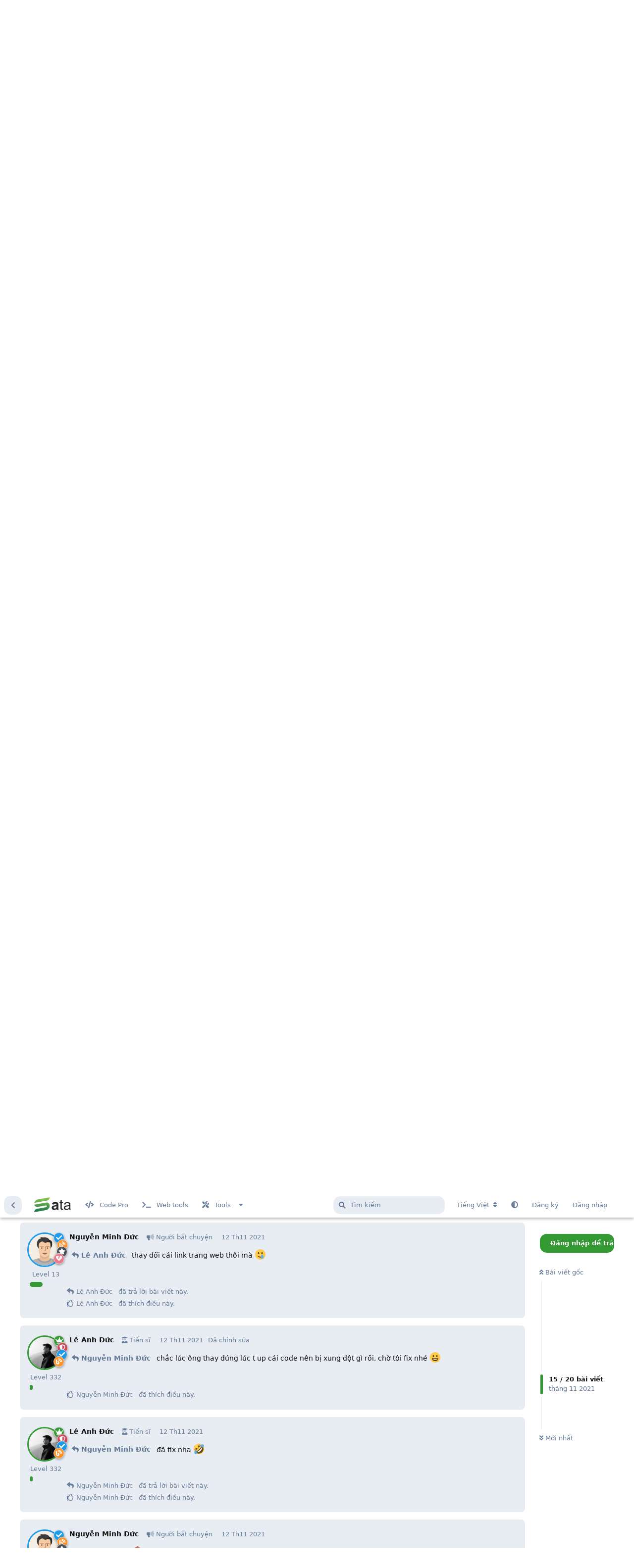

--- FILE ---
content_type: text/html; charset=utf-8
request_url: https://sata.code.pro.vn/d/20/15
body_size: 21697
content:
<!doctype html>
<html  dir="ltr"        lang="vi" >
    <head>
        <meta charset="utf-8">
        <title>Cách hẹn giờ đi ngủ trên Youtube - Sata - Cộng đồng công nghệ, khoa học sáng tạo!</title>

        <link rel="canonical" href="https://sata.code.pro.vn/d/20-cach-hen-gio-di-ngu-tren-youtube">
<link rel="preload" href="https://sata.code.pro.vn/assets/forum.js?v=9c4ad138" as="script">
<link rel="preload" href="https://sata.code.pro.vn/assets/forum-vi.js?v=30144129" as="script">
<link rel="preload" href="https://sata.code.pro.vn/assets/fonts/fa-solid-900.woff2" as="font" type="font/woff2" crossorigin="">
<link rel="preload" href="https://sata.code.pro.vn/assets/fonts/fa-regular-400.woff2" as="font" type="font/woff2" crossorigin="">
<meta name="viewport" content="width=device-width, initial-scale=1, maximum-scale=1, minimum-scale=1">
<meta name="description" content="Cách hẹn giờ đi ngủ trên YouTube Bước 1: Đầu tiên, bạn tải ứng dụng Youtube hoặc cập nhật Youtube phiên bản mới nhất về điện thoại nhé. Download ứng dụng Yo...">
<meta name="theme-color" content="#339933">
<meta name="application-name" content="Sata - Cộng đồng công nghệ, khoa học sáng tạo!">
<meta name="robots" content="index, follow">
<meta name="twitter:card" content="summary_large_image">
<meta name="twitter:image" content="https://sata.code.pro.vn/assets/site-image-uy5kntuh.png">
<meta name="twitter:title" content="Cách hẹn giờ đi ngủ trên Youtube">
<meta name="article:published_time" content="2021-11-11T15:10:46+00:00">
<meta name="twitter:description" content="Cách hẹn giờ đi ngủ trên YouTube Bước 1: Đầu tiên, bạn tải ứng dụng Youtube hoặc cập nhật Youtube phiên bản mới nhất về điện thoại nhé. Download ứng dụng Yo...">
<meta name="article:updated_time" content="2021-11-11T15:15:57+00:00">
<meta name="twitter:url" content="https://sata.code.pro.vn/d/20-cach-hen-gio-di-ngu-tren-youtube">
<meta name="color-scheme" content="light">
<link rel="stylesheet" media="not all and (prefers-color-scheme: dark)" class="nightmode-light" href="https://sata.code.pro.vn/assets/forum.css?v=2c00cb8d" />
<link rel="stylesheet" media="(prefers-color-scheme: dark)" class="nightmode-dark" href="https://sata.code.pro.vn/assets/forum-dark.css?v=b7968630" />
<link rel="shortcut icon" href="https://sata.code.pro.vn/assets/favicon-wwavrkzf.png">
<meta property="og:site_name" content="Sata - Cộng đồng công nghệ, khoa học sáng tạo!">
<meta property="og:type" content="article">
<meta property="og:image" content="https://sata.code.pro.vn/assets/site-image-uy5kntuh.png">
<meta property="og:title" content="Cách hẹn giờ đi ngủ trên Youtube">
<meta property="og:description" content="Cách hẹn giờ đi ngủ trên YouTube Bước 1: Đầu tiên, bạn tải ứng dụng Youtube hoặc cập nhật Youtube phiên bản mới nhất về điện thoại nhé. Download ứng dụng Yo...">
<meta property="og:url" content="https://sata.code.pro.vn/d/20-cach-hen-gio-di-ngu-tren-youtube">
<script type="application/ld+json">[{"@context":"http:\/\/schema.org","@type":"QAPage","publisher":{"@type":"Organization","name":"Sata - C\u1ed9ng \u0111\u1ed3ng c\u00f4ng ngh\u1ec7, khoa h\u1ecdc s\u00e1ng t\u1ea1o!","url":"https:\/\/sata.code.pro.vn","description":"C\u1ed9ng \u0111\u1ed3ng khoa h\u1ecdc v\u00e0 c\u00f4ng ngh\u1ec7. Chia s\u1ebb ki\u1ebfn th\u1ee9c, t\u01b0 duy s\u00e1ng t\u1ea1o!","logo":"https:\/\/sata.code.pro.vn\/assets\/logo-4kmjrd2n.png"},"image":"https:\/\/sata.code.pro.vn\/assets\/site-image-uy5kntuh.png","headline":"C\u00e1ch h\u1eb9n gi\u1edd \u0111i ng\u1ee7 tr\u00ean Youtube","datePublished":"2021-11-11T15:10:46+00:00","description":"C\u00e1ch h\u1eb9n gi\u1edd \u0111i ng\u1ee7 tr\u00ean YouTube B\u01b0\u1edbc 1: \u0110\u1ea7u ti\u00ean, b\u1ea1n t\u1ea3i \u1ee9ng d\u1ee5ng Youtube ho\u1eb7c c\u1eadp nh\u1eadt Youtube phi\u00ean b\u1ea3n m\u1edbi nh\u1ea5t v\u1ec1 \u0111i\u1ec7n tho\u1ea1i nh\u00e9. Download \u1ee9ng d\u1ee5ng Yo...","dateModified":"2021-11-11T15:15:57+00:00","url":"https:\/\/sata.code.pro.vn\/d\/20-cach-hen-gio-di-ngu-tren-youtube","mainEntity":{"@type":"Question","name":"C\u00e1ch h\u1eb9n gi\u1edd \u0111i ng\u1ee7 tr\u00ean Youtube","text":"\u003Ch2\u003EC\u00e1ch h\u1eb9n gi\u1edd \u0111i ng\u1ee7 tr\u00ean YouTube\u003C\/h2\u003E\n\u003Ch3\u003EB\u01b0\u1edbc 1:\u003C\/h3\u003E\n\u003Cp\u003E\u0110\u1ea7u ti\u00ean, b\u1ea1n t\u1ea3i \u1ee9ng d\u1ee5ng Youtube ho\u1eb7c c\u1eadp nh\u1eadt Youtube phi\u00ean b\u1ea3n m\u1edbi nh\u1ea5t v\u1ec1 \u0111i\u1ec7n tho\u1ea1i nh\u00e9.\u003C\/p\u003E\n\n\u003Cul\u003E\u003Cli\u003EDownload \u1ee9ng d\u1ee5ng Youtube cho Android: \u003Ca href=\"https:\/\/play.google.com\/store\/apps\/details?id=com.google.android.youtube&amp;hl=vi&amp;gl=US\" rel=\"ugc noopener nofollow\" target=\"_blank\"\u003ET\u1ea1i \u0111\u00e2y\u003C\/a\u003E\u003C\/li\u003E\n\u003Cli\u003EDownload \u1ee9ng d\u1ee5ng Youtube cho iPhone: \u003Ca href=\"https:\/\/apps.apple.com\/vn\/app\/youtube\/id544007664?l=vi\" rel=\"ugc noopener nofollow\" target=\"_blank\"\u003ET\u1ea1i \u0111\u00e2y\u003C\/a\u003E\u003C\/li\u003E\u003C\/ul\u003E\n\n\u003Ch3\u003EB\u01b0\u1edbc 2:\u003C\/h3\u003E\n\u003Cp\u003ESau khi ho\u00e0n t\u1ea5t c\u00e0i \u0111\u1eb7t \u1ee9ng d\u1ee5ng. B\u1ea1n h\u00e3y m\u1edf Youtube, b\u1ea1n ch\u1ecdn v\u00e0o bi\u1ec3u t\u01b0\u1ee3ng T\u00e0i kho\u1ea3n \u1edf g\u00f3c tr\u00ean b\u00ean ph\u1ea3i &gt; Ch\u1ecdn v\u00e0o m\u1ee5c Th\u1eddi l\u01b0\u1ee3ng \u0111\u00e3 xem.\u003C\/p\u003E\n\n\u003Ch3\u003EB\u01b0\u1edbc 3:\u003C\/h3\u003E\n\u003Cp\u003ET\u1ea1i \u0111\u00e2y, b\u1ea1n h\u00e3y k\u00edch ho\u1ea1t t\u00ednh n\u0103ng Nh\u1eafc t\u00f4i khi \u0111\u1ebfn gi\u1edd \u0111i ng\u1ee7, thi\u1ebft l\u1eadp Th\u1eddi gian b\u1eaft \u0111\u1ea7u v\u00e0 Th\u1eddi gian k\u1ebft th\u00fac. Ngo\u00e0i ra, b\u1ea1n c\u00f3 th\u1ec3 t\u00f9y ch\u1ecdn Hi\u1ec3n th\u1ecb l\u1eddi nh\u1eafc khi t\u00f4i xem video xong thay v\u00ec th\u00f4ng b\u00e1o chen ngang &gt; Nh\u1ea5n OK \u0111\u1ec3 ho\u00e0n t\u1ea5t. Th\u1eadt \u0111\u01a1n gi\u1ea3n ph\u1ea3i kh\u00f4ng n\u00e0o.\u003C\/p\u003E\n\n\u003Ch3\u003EB\u01b0\u1edbc 4:\u003C\/h3\u003E\n\u003Cp\u003EGi\u1edd \u0111\u00e2y, YouTube s\u1ebd hi\u1ec3n th\u1ecb th\u00f4ng b\u00e1o nh\u1eafc nh\u1edf b\u1ea1n m\u1ed7i khi \u0111\u00e3 \u0111\u1ebfn gi\u1edd \u0111i ng\u1ee7.\u003C\/p\u003E\n\n\u003Cp\u003E\u003Cem\u003E\u003Cstrong\u003EL\u01b0u \u00fd:\u003C\/strong\u003E \u0110\u1ed1i v\u1edbi ng\u01b0\u1eddi d\u00f9ng \u0111i\u1ec7n tho\u1ea1i Android c\u00f3 th\u1ec3 \u00e1p d\u1ee5ng t\u01b0\u01a1ng t\u1ef1 h\u01b0\u1edbng d\u1eabn \u1edf tr\u00ean nh\u00e9.\u003C\/em\u003E\u003C\/p\u003E\n\n\u003Cp\u003E\u003Cem\u003ECopyright \u00a9 \u003Ca href=\"https:\/\/www.newtricks.online\/\" rel=\"ugc noopener nofollow\" target=\"_blank\"\u003ENewTricks\u003C\/a\u003E\u003C\/em\u003E\u003C\/p\u003E","dateCreated":"2021-11-11T15:10:46+00:00","author":{"@type":"Person","name":"Nguy\u1ec5n Minh \u0110\u1ee9c"},"answerCount":19,"suggestedAnswer":[{"@type":"Answer","text":"\u003Cp\u003E\u003Ca href=\"https:\/\/sata.code.pro.vn\/u\/admin\" class=\"UserMention\" rel=\"\" target=\"\"\u003E@L\u00ea Anh \u0110\u1ee9c\u003C\/a\u003E ko l\u00ean \u1ea3nh r\u00f9i Bro\u003C\/p\u003E","dateCreated":"2021-11-11T15:14:08+00:00","url":"https:\/\/sata.code.pro.vn\/d\/20-cach-hen-gio-di-ngu-tren-youtube\/2","author":{"@type":"Person","name":"Nguy\u1ec5n Minh \u0110\u1ee9c"},"upvoteCount":1},{"@type":"Answer","text":"\u003Cp\u003E\u003Ca href=\"https:\/\/sata.code.pro.vn\/d\/20\/2\" class=\"PostMention\" data-id=\"119\" rel=\"\" target=\"\"\u003ENguy\u1ec5n Minh \u0110\u1ee9c\u003C\/a\u003E \u1ea3nh th\u00ec up tr\u1ef1c ti\u1ebfp tr\u00ean n\u00e0y lu\u00f4n l\u00e0 \u0111\u01b0\u1ee3c nha \ud83d\ude48\u003C\/p\u003E","dateCreated":"2021-11-11T15:17:04+00:00","url":"https:\/\/sata.code.pro.vn\/d\/20-cach-hen-gio-di-ngu-tren-youtube\/4","author":{"@type":"Person","name":"L\u00ea Anh \u0110\u1ee9c"},"upvoteCount":0},{"@type":"Answer","text":"\u003Cp\u003E\u003Ca href=\"https:\/\/sata.code.pro.vn\/d\/20\/4\" class=\"PostMention\" data-id=\"121\" rel=\"\" target=\"\"\u003EL\u00ea Anh \u0110\u1ee9c\u003C\/a\u003E ok bro! \ud83d\ude48\ud83d\ude48\u003C\/p\u003E","dateCreated":"2021-11-11T15:19:47+00:00","url":"https:\/\/sata.code.pro.vn\/d\/20-cach-hen-gio-di-ngu-tren-youtube\/5","author":{"@type":"Person","name":"Nguy\u1ec5n Minh \u0110\u1ee9c"},"upvoteCount":1},{"@type":"Answer","text":"\u003Cp\u003E\u003Ca href=\"https:\/\/sata.code.pro.vn\/d\/20\/5\" class=\"PostMention\" data-id=\"122\" rel=\"\" target=\"\"\u003ENguy\u1ec5n Minh \u0110\u1ee9c\u003C\/a\u003E \u0111i ng\u1ee7 hoii \ud83e\udd72\u003C\/p\u003E","dateCreated":"2021-11-11T15:20:45+00:00","url":"https:\/\/sata.code.pro.vn\/d\/20-cach-hen-gio-di-ngu-tren-youtube\/6","author":{"@type":"Person","name":"L\u00ea Anh \u0110\u1ee9c"},"upvoteCount":0},{"@type":"Answer","text":"\u003Cp\u003EH\u1eb9n l\u00e0 1 chuy\u1ec7n ng\u1ee7 l\u00e0 1 chuy\u1ec7n kkk\u003C\/p\u003E","dateCreated":"2021-11-12T02:14:27+00:00","url":"https:\/\/sata.code.pro.vn\/d\/20-cach-hen-gio-di-ngu-tren-youtube\/7","author":{"@type":"Person","name":"Trung"},"upvoteCount":4},{"@type":"Answer","text":"\u003Cp\u003E\u003Ca href=\"https:\/\/sata.code.pro.vn\/d\/20\/7\" class=\"PostMention\" data-id=\"146\" rel=\"\" target=\"\"\u003ETrung\u003C\/a\u003E  \ud83d\ude49\u003C\/p\u003E","dateCreated":"2021-11-12T02:49:29+00:00","url":"https:\/\/sata.code.pro.vn\/d\/20-cach-hen-gio-di-ngu-tren-youtube\/8","author":{"@type":"Person","name":"Nguy\u1ec5n \u0110\u1ee9c Ho\u00e0ng"},"upvoteCount":2},{"@type":"Answer","text":"\u003Cp\u003E\u003Ca href=\"https:\/\/sata.code.pro.vn\/d\/20\/7\" class=\"PostMention\" data-id=\"146\" rel=\"\" target=\"\"\u003ETrung\u003C\/a\u003E ng\u01b0\u1eddi th\u00e0nh k\u00f4ng ph\u00e1t bi\u1ebft g\u00ec c\u0169ng \u0111\u00fang \ud83d\ude46\u200d\u2642\ufe0f\u003C\/p\u003E","dateCreated":"2021-11-12T02:50:52+00:00","url":"https:\/\/sata.code.pro.vn\/d\/20-cach-hen-gio-di-ngu-tren-youtube\/9","author":{"@type":"Person","name":"Nguy\u1ec5n \u0110\u1ee9c Ho\u00e0ng"},"upvoteCount":3},{"@type":"Answer","text":"\u003Cp\u003E\u003Ca href=\"https:\/\/sata.code.pro.vn\/d\/20\/9\" class=\"PostMention\" data-id=\"155\" rel=\"\" target=\"\"\u003ENguy\u1ec5n \u0110\u1ee9c Ho\u00e0ng\u003C\/a\u003E a ch\u01b0a th\u00e0nh Kong cho l\u1eafm  \ud83d\ude03\u003C\/p\u003E ","dateCreated":"2021-11-12T02:52:29+00:00","url":"https:\/\/sata.code.pro.vn\/d\/20-cach-hen-gio-di-ngu-tren-youtube\/10","author":{"@type":"Person","name":"Trung"},"upvoteCount":3},{"@type":"Answer","text":"\u003Cp\u003E\u003Ca href=\"https:\/\/sata.code.pro.vn\/d\/20\/9\" class=\"PostMention\" data-id=\"155\" rel=\"\" target=\"\"\u003ENguy\u1ec5n \u0110\u1ee9c Ho\u00e0ng\u003C\/a\u003E b\u1ea1n ng\u01b0\u1eddi th\u00e0nh c\u00f4ng n\u00f3i c\u0169ng ch\u1ea3 bao gi\u1edd sai \ud83e\udd73\u003C\/p\u003E","dateCreated":"2021-11-12T02:53:00+00:00","url":"https:\/\/sata.code.pro.vn\/d\/20-cach-hen-gio-di-ngu-tren-youtube\/11","author":{"@type":"Person","name":"L\u00ea Anh \u0110\u1ee9c"},"upvoteCount":2},{"@type":"Answer","text":"\u003Cp\u003E\u003Ca href=\"https:\/\/sata.code.pro.vn\/d\/20\/10\" class=\"PostMention\" data-id=\"156\" rel=\"\" target=\"\"\u003ETrung\u003C\/a\u003E l\u00e0m \u01a1n \u0111\u1eebng th\u00e0nh Kong h\u00e3y th\u00e0nh K\u00f4ng \ud83e\udd78\u003C\/p\u003E","dateCreated":"2021-11-12T02:54:09+00:00","url":"https:\/\/sata.code.pro.vn\/d\/20-cach-hen-gio-di-ngu-tren-youtube\/12","author":{"@type":"Person","name":"L\u00ea Anh \u0110\u1ee9c"},"upvoteCount":2},{"@type":"Answer","text":"\u003Cp\u003E\u003Ca href=\"https:\/\/sata.code.pro.vn\/d\/20\/12\" class=\"PostMention\" data-id=\"158\" rel=\"\" target=\"\"\u003EL\u00ea Anh \u0110\u1ee9c\u003C\/a\u003E wall t\u00f4i b\u1ecb l\u1ed7i r bro. quay tr\u00f2n \ud83d\ude06\u003C\/p\u003E","dateCreated":"2021-11-12T04:49:58+00:00","url":"https:\/\/sata.code.pro.vn\/d\/20-cach-hen-gio-di-ngu-tren-youtube\/13","author":{"@type":"Person","name":"Nguy\u1ec5n Minh \u0110\u1ee9c"},"upvoteCount":1},{"@type":"Answer","text":"\u003Cp\u003E\u003Ca href=\"https:\/\/sata.code.pro.vn\/d\/20\/13\" class=\"PostMention\" data-id=\"160\" rel=\"\" target=\"\"\u003ENguy\u1ec5n Minh \u0110\u1ee9c\u003C\/a\u003E \u00f4ng thay \u0111\u1ed5i g\u00ec \u00e0 \ud83d\ude48\u003C\/p\u003E","dateCreated":"2021-11-12T05:02:26+00:00","url":"https:\/\/sata.code.pro.vn\/d\/20-cach-hen-gio-di-ngu-tren-youtube\/14","author":{"@type":"Person","name":"L\u00ea Anh \u0110\u1ee9c"},"upvoteCount":1},{"@type":"Answer","text":"\u003Cp\u003E\u003Ca href=\"https:\/\/sata.code.pro.vn\/d\/20\/14\" class=\"PostMention\" data-id=\"161\" rel=\"\" target=\"\"\u003EL\u00ea Anh \u0110\u1ee9c\u003C\/a\u003E thay \u0111\u1ed5i c\u00e1i link trang web th\u00f4i m\u00e0 \ud83e\udd72\u003C\/p\u003E","dateCreated":"2021-11-12T05:29:43+00:00","url":"https:\/\/sata.code.pro.vn\/d\/20-cach-hen-gio-di-ngu-tren-youtube\/15","author":{"@type":"Person","name":"Nguy\u1ec5n Minh \u0110\u1ee9c"},"upvoteCount":1},{"@type":"Answer","text":"\u003Cp\u003E\u003Ca href=\"https:\/\/sata.code.pro.vn\/d\/20\/15\" class=\"PostMention\" data-id=\"163\" rel=\"\" target=\"\"\u003ENguy\u1ec5n Minh \u0110\u1ee9c\u003C\/a\u003E ch\u1eafc l\u00fac \u00f4ng thay \u0111\u00fang l\u00fac t up c\u00e1i code n\u00ean b\u1ecb xung \u0111\u1ed9t g\u00ec r\u1ed3i, ch\u1edd t\u00f4i fix nh\u00e9 \ud83d\ude00\u003C\/p\u003E","dateCreated":"2021-11-12T05:45:20+00:00","url":"https:\/\/sata.code.pro.vn\/d\/20-cach-hen-gio-di-ngu-tren-youtube\/16","author":{"@type":"Person","name":"L\u00ea Anh \u0110\u1ee9c"},"upvoteCount":1},{"@type":"Answer","text":"\u003Cp\u003E\u003Ca href=\"https:\/\/sata.code.pro.vn\/d\/20\/15\" class=\"PostMention\" data-id=\"163\" rel=\"\" target=\"\"\u003ENguy\u1ec5n Minh \u0110\u1ee9c\u003C\/a\u003E \u0111\u00e3 fix nha \ud83e\udd23\u003C\/p\u003E","dateCreated":"2021-11-12T06:27:24+00:00","url":"https:\/\/sata.code.pro.vn\/d\/20-cach-hen-gio-di-ngu-tren-youtube\/17","author":{"@type":"Person","name":"L\u00ea Anh \u0110\u1ee9c"},"upvoteCount":1},{"@type":"Answer","text":"\u003Cp\u003E\u003Ca href=\"https:\/\/sata.code.pro.vn\/d\/20\/17\" class=\"PostMention\" data-id=\"175\" rel=\"\" target=\"\"\u003EL\u00ea Anh \u0110\u1ee9c\u003C\/a\u003E \ud83d\ude48Ok bro\u003C\/p\u003E","dateCreated":"2021-11-12T06:50:20+00:00","url":"https:\/\/sata.code.pro.vn\/d\/20-cach-hen-gio-di-ngu-tren-youtube\/18","author":{"@type":"Person","name":"Nguy\u1ec5n Minh \u0110\u1ee9c"},"upvoteCount":1},{"@type":"Answer","text":"\u003Cp\u003E\u003Ca href=\"https:\/\/sata.code.pro.vn\/d\/20\/18\" class=\"PostMention\" data-id=\"177\" rel=\"\" target=\"\"\u003ENguy\u1ec5n Minh \u0110\u1ee9c\u003C\/a\u003E okie haha \ud83c\udf89\u003C\/p\u003E","dateCreated":"2021-11-12T06:57:10+00:00","url":"https:\/\/sata.code.pro.vn\/d\/20-cach-hen-gio-di-ngu-tren-youtube\/19","author":{"@type":"Person","name":"L\u00ea Anh \u0110\u1ee9c"},"upvoteCount":1},{"@type":"Answer","text":"\u003Cp\u003EC\u00e1m \u01a1n b\u00e0i vi\u1ebft r\u1ea5t h\u1eefu \u00edch\u003C\/p\u003E","dateCreated":"2024-05-08T01:42:02+00:00","url":"https:\/\/sata.code.pro.vn\/d\/20-cach-hen-gio-di-ngu-tren-youtube\/20","author":{"@type":"Person","name":"Hoangnguyenkt02"},"upvoteCount":0}]}},{"@context":"http:\/\/schema.org","@type":"BreadcrumbList","itemListElement":{"@type":"ListItem","name":"Tips","item":"https:\/\/sata.code.pro.vn\/t\/tips","position":2}},{"@context":"http:\/\/schema.org","@type":"WebSite","url":"https:\/\/sata.code.pro.vn\/","potentialAction":{"@type":"SearchAction","target":"https:\/\/sata.code.pro.vn\/?q={search_term_string}","query-input":"required name=search_term_string"}}]</script>
<link rel="alternate" type="application/atom+xml" title="Nhật kí hoạt động diễn đàn" href="https://sata.code.pro.vn/atom" />
<link rel="alternate" type="application/atom+xml" title="Các cuộc thảo luận mới của diễn đàn" href="https://sata.code.pro.vn/atom/discussions" />
<link rel="alternate" type="application/atom+xml" title="Cuộc thảo luận này" href="https://sata.code.pro.vn/atom/d/20" />
<link rel="stylesheet" href="https://cdn.leanhduc.pro.vn/font-awesome/pro-5.15.3/css/all.css"/>

        <script>
            /* fof/nightmode workaround for browsers without (prefers-color-scheme) CSS media query support */
            if (!window.matchMedia('not all and (prefers-color-scheme), (prefers-color-scheme)').matches) {
                document.querySelector('link.nightmode-light').removeAttribute('media');
            }
        </script>
        
<!-- Global Site Tag (gtag.js) - Google Analytics -->
<script async src="https://www.googletagmanager.com/gtag/js?id=G-MVRC5T4Q6K"></script>
<script>
    window.dataLayer = window.dataLayer || [];
    function gtag(){dataLayer.push(arguments);}
    gtag('js', new Date());
</script>

<script async src="https://pagead2.googlesyndication.com/pagead/js/adsbygoogle.js?client=ca-pub-2510117447486207" crossorigin="anonymous"></script>
<script defer type="text/javascript" src="https://cdn.jsdelivr.net/gh/fancyapps/fancybox@3.5.7/dist/jquery.fancybox.min.js"></script>
<link rel="preload" as="style" href="https://cdn.jsdelivr.net/gh/fancyapps/fancybox@3.5.7/dist/jquery.fancybox.min.css" onload="this.onload=null;this.rel='stylesheet'">
    </head>

    <body>
        <div id="app" class="App">

    <div id="app-navigation" class="App-navigation"></div>

    <div id="drawer" class="App-drawer">

        <header id="header" class="App-header">
            <div id="header-navigation" class="Header-navigation"></div>
            <div class="container">
                <h1 class="Header-title">
                    <a href="https://sata.code.pro.vn" id="home-link">
                                                    <img src="https://sata.code.pro.vn/assets/logo-4kmjrd2n.png" alt="Sata - Cộng đồng công nghệ, khoa học sáng tạo!" class="Header-logo">
                                            </a>
                </h1>
                <div id="header-primary" class="Header-primary"></div>
                <div id="header-secondary" class="Header-secondary"></div>
            </div>
        </header>

    </div>

    <main class="App-content">
        <div id="content"></div>

        <div id="flarum-loading" style="display: none">
    Đang tải...
</div>

<noscript>
    <div class="Alert">
        <div class="container">
            Trang web này xem tốt nhất khi trình duyệt được bật JavaScript.
        </div>
    </div>
</noscript>

<div id="flarum-loading-error" style="display: none">
    <div class="Alert">
        <div class="container">
            Đã xảy ra lỗi khi cố gắng tải phiên bản đầy đủ của trang web này. Hãy thử làm mới trang này để sửa lỗi.
        </div>
    </div>
</div>

<noscript id="flarum-content">
    <div class="container">
    <h2>Cách hẹn giờ đi ngủ trên Youtube</h2>

    <div>
                    <div>
                                <h3>Nguyễn Minh Đức</h3>
                <div class="Post-body">
                    <p><a href="https://sata.code.pro.vn/d/20/4" class="PostMention" data-id="121" rel="" target="">Lê Anh Đức</a> ok bro! 🙈🙈</p>
                </div>
            </div>

            <hr>
                    <div>
                                <h3>Lê Anh Đức</h3>
                <div class="Post-body">
                    <p><a href="https://sata.code.pro.vn/d/20/5" class="PostMention" data-id="122" rel="" target="">Nguyễn Minh Đức</a> đi ngủ hoii 🥲</p>
                </div>
            </div>

            <hr>
                    <div>
                                <h3>Trung</h3>
                <div class="Post-body">
                    <p>Hẹn là 1 chuyện ngủ là 1 chuyện kkk</p>
                </div>
            </div>

            <hr>
                    <div>
                                <h3>Nguyễn Đức Hoàng</h3>
                <div class="Post-body">
                    <p><a href="https://sata.code.pro.vn/d/20/7" class="PostMention" data-id="146" rel="" target="">Trung</a>  🙉</p>
                </div>
            </div>

            <hr>
                    <div>
                                <h3>Nguyễn Đức Hoàng</h3>
                <div class="Post-body">
                    <p><a href="https://sata.code.pro.vn/d/20/7" class="PostMention" data-id="146" rel="" target="">Trung</a> người thành kông phát biết gì cũng đúng 🙆‍♂️</p>
                </div>
            </div>

            <hr>
                    <div>
                                <h3>Trung</h3>
                <div class="Post-body">
                    <p><a href="https://sata.code.pro.vn/d/20/9" class="PostMention" data-id="155" rel="" target="">Nguyễn Đức Hoàng</a> a chưa thành Kong cho lắm  😃</p> 
                </div>
            </div>

            <hr>
                    <div>
                                <h3>Lê Anh Đức</h3>
                <div class="Post-body">
                    <p><a href="https://sata.code.pro.vn/d/20/9" class="PostMention" data-id="155" rel="" target="">Nguyễn Đức Hoàng</a> bạn người thành công nói cũng chả bao giờ sai 🥳</p>
                </div>
            </div>

            <hr>
                    <div>
                                <h3>Lê Anh Đức</h3>
                <div class="Post-body">
                    <p><a href="https://sata.code.pro.vn/d/20/10" class="PostMention" data-id="156" rel="" target="">Trung</a> làm ơn đừng thành Kong hãy thành Kông 🥸</p>
                </div>
            </div>

            <hr>
                    <div>
                                <h3>Nguyễn Minh Đức</h3>
                <div class="Post-body">
                    <p><a href="https://sata.code.pro.vn/d/20/12" class="PostMention" data-id="158" rel="" target="">Lê Anh Đức</a> wall tôi bị lỗi r bro. quay tròn 😆</p>
                </div>
            </div>

            <hr>
                    <div>
                                <h3>HT</h3>
                <div class="Post-body">
                    <p><a href="https://sata.code.pro.vn/d/20/12" class="PostMention" data-id="158" rel="" target="">Lê Anh Đức</a> Cám ơn a admin rất nhiều 😍</p>
                </div>
            </div>

            <hr>
                    <div>
                                <h3>Lê Anh Đức</h3>
                <div class="Post-body">
                    <p><a href="https://sata.code.pro.vn/d/20/13" class="PostMention" data-id="160" rel="" target="">Nguyễn Minh Đức</a> ông thay đổi gì à 🙈</p>
                </div>
            </div>

            <hr>
                    <div>
                                <h3>Nguyễn Minh Đức</h3>
                <div class="Post-body">
                    <p><a href="https://sata.code.pro.vn/d/20/14" class="PostMention" data-id="161" rel="" target="">Lê Anh Đức</a> thay đổi cái link trang web thôi mà 🥲</p>
                </div>
            </div>

            <hr>
                    <div>
                                <h3>Lê Anh Đức</h3>
                <div class="Post-body">
                    <p><a href="https://sata.code.pro.vn/d/20/15" class="PostMention" data-id="163" rel="" target="">Nguyễn Minh Đức</a> chắc lúc ông thay đúng lúc t up cái code nên bị xung đột gì rồi, chờ tôi fix nhé 😀</p>
                </div>
            </div>

            <hr>
                    <div>
                                <h3>Lê Anh Đức</h3>
                <div class="Post-body">
                    <p><a href="https://sata.code.pro.vn/d/20/15" class="PostMention" data-id="163" rel="" target="">Nguyễn Minh Đức</a> đã fix nha 🤣</p>
                </div>
            </div>

            <hr>
                    <div>
                                <h3>Nguyễn Minh Đức</h3>
                <div class="Post-body">
                    <p><a href="https://sata.code.pro.vn/d/20/17" class="PostMention" data-id="175" rel="" target="">Lê Anh Đức</a> 🙈Ok bro</p>
                </div>
            </div>

            <hr>
                    <div>
                                <h3>Lê Anh Đức</h3>
                <div class="Post-body">
                    <p><a href="https://sata.code.pro.vn/d/20/18" class="PostMention" data-id="177" rel="" target="">Nguyễn Minh Đức</a> okie haha 🎉</p>
                </div>
            </div>

            <hr>
                    <div>
                                <h3>Hoangnguyenkt02</h3>
                <div class="Post-body">
                    <p>Cám ơn bài viết rất hữu ích</p>
                </div>
            </div>

            <hr>
            </div>

    
    </div>

</noscript>


        <div class="App-composer">
            <div class="container">
                <div id="composer"></div>
            </div>
        </div>
    </main>

    <footer id="footer" class="App-footer"></footer>

</div>

<!-- Hiệu ứng tuyết rơi -->
<!-- <div class="snowflakes" aria-hidden="true">
	<div class="snowflake">❆</div>
	<div class="snowflake">❅</div>
	<div class="snowflake" style="font-size: 5px;">❆</div>
	<div class="snowflake" style="font-size: 10px;">❅</div>
	<div class="snowflake" style="font-size: 15px;">❆</div>
	<div class="snowflake" style="font-size: 20px;">❅</div>
	<div class="snowflake" style="font-size: 25px;">❆</div>
	<div class="snowflake" style="font-size: 30px;">❅</div>
	<div class="snowflake" style="font-size: 35px;">❆</div>
</div> -->



        <div id="modal"></div>
        <div id="alerts"></div>

        <script>
            document.getElementById('flarum-loading').style.display = 'block';
            var flarum = {extensions: {}};
        </script>

        <script src="https://sata.code.pro.vn/assets/forum.js?v=9c4ad138"></script>
<script src="https://sata.code.pro.vn/assets/forum-vi.js?v=30144129"></script>

        <script>
            document.getElementById('flarum-loading').style.display = 'none';

            try {
                flarum.core.app.load({"fof-nightmode.assets.day":"https:\/\/sata.code.pro.vn\/assets\/forum.css?v=2c00cb8d","fof-nightmode.assets.night":"https:\/\/sata.code.pro.vn\/assets\/forum-dark.css?v=b7968630","resources":[{"type":"forums","id":"1","attributes":{"title":"Sata - C\u1ed9ng \u0111\u1ed3ng c\u00f4ng ngh\u1ec7, khoa h\u1ecdc s\u00e1ng t\u1ea1o!","description":"C\u1ed9ng \u0111\u1ed3ng khoa h\u1ecdc v\u00e0 c\u00f4ng ngh\u1ec7. Chia s\u1ebb ki\u1ebfn th\u1ee9c, t\u01b0 duy s\u00e1ng t\u1ea1o!","showLanguageSelector":true,"baseUrl":"https:\/\/sata.code.pro.vn","basePath":"","debug":false,"apiUrl":"https:\/\/sata.code.pro.vn\/api","welcomeTitle":"Ch\u00e0o m\u1eebng b\u1ea1n \u0111\u1ebfn v\u1edbi Sata","welcomeMessage":"\u0110\u00e3 l\u00e2u r\u1ed3i ch\u00fang ta ch\u01b0a g\u1eb7p l\u1ea1i nhau. H\u00e3y s\u1eb5n s\u00e0ng, ch\u00fang t\u00f4i s\u1ebd s\u1edbm tr\u1edf l\u1ea1i!","themePrimaryColor":"#339933","themeSecondaryColor":"#4D698E","logoUrl":"https:\/\/sata.code.pro.vn\/assets\/logo-4kmjrd2n.png","faviconUrl":"https:\/\/sata.code.pro.vn\/assets\/favicon-wwavrkzf.png","headerHtml":"","footerHtml":"\u003C!-- Hi\u1ec7u \u1ee9ng tuy\u1ebft r\u01a1i --\u003E\n\u003C!-- \u003Cdiv class=\u0022snowflakes\u0022 aria-hidden=\u0022true\u0022\u003E\n\t\u003Cdiv class=\u0022snowflake\u0022\u003E\u2746\u003C\/div\u003E\n\t\u003Cdiv class=\u0022snowflake\u0022\u003E\u2745\u003C\/div\u003E\n\t\u003Cdiv class=\u0022snowflake\u0022 style=\u0022font-size: 5px;\u0022\u003E\u2746\u003C\/div\u003E\n\t\u003Cdiv class=\u0022snowflake\u0022 style=\u0022font-size: 10px;\u0022\u003E\u2745\u003C\/div\u003E\n\t\u003Cdiv class=\u0022snowflake\u0022 style=\u0022font-size: 15px;\u0022\u003E\u2746\u003C\/div\u003E\n\t\u003Cdiv class=\u0022snowflake\u0022 style=\u0022font-size: 20px;\u0022\u003E\u2745\u003C\/div\u003E\n\t\u003Cdiv class=\u0022snowflake\u0022 style=\u0022font-size: 25px;\u0022\u003E\u2746\u003C\/div\u003E\n\t\u003Cdiv class=\u0022snowflake\u0022 style=\u0022font-size: 30px;\u0022\u003E\u2745\u003C\/div\u003E\n\t\u003Cdiv class=\u0022snowflake\u0022 style=\u0022font-size: 35px;\u0022\u003E\u2746\u003C\/div\u003E\n\u003C\/div\u003E --\u003E\n","allowSignUp":true,"defaultRoute":"\/all","canViewForum":true,"canStartDiscussion":false,"canSearchUsers":false,"canViewFlags":false,"guidelinesUrl":null,"canBypassTagCounts":false,"minPrimaryTags":"1","maxPrimaryTags":"3","minSecondaryTags":"0","maxSecondaryTags":"6","flarum-markdown.mdarea":true,"afrux-forum-widgets-core.config":{"instances":[{"id":"afrux-news-widget:news","extension":"afrux-news-widget","key":"news","placement":"top","position":0},{"id":"justoverclock-welcomebox:WelcomeBoxWdg","extension":"justoverclock-welcomebox","key":"WelcomeBoxWdg","placement":"start_top","position":0},{"id":"afrux-online-users-widget:onlineUsers","extension":"afrux-online-users-widget","key":"onlineUsers","placement":"end","position":0}]},"afrux-forum-widgets-core.preferDataWithInitialLoad":true,"displayNameDriver":"nickname","canStartPrivateDiscussion":false,"canStartPrivateDiscussionWithUsers":false,"canStartPrivateDiscussionWithGroups":false,"canStartPrivateDiscussionWithBlockers":false,"byobu.icon-badge":"fas fa-user-lock","byobu.icon-postAction":"fas fa-bolt","xelson-chat.permissions.chat":false,"xelson-chat.permissions.create":false,"xelson-chat.permissions.create.channel":false,"xelson-chat.permissions.enabled":false,"xelson-chat.permissions.edit":false,"xelson-chat.permissions.delete":false,"xelson-chat.settings.charlimit":"1024","xelson-chat.settings.display.minimize":"0","xelson-chat.settings.display.censor":"","canGiveBadge":false,"canViewDetailedBadgeUsers":true,"therealsujitk-gifs.engine":"","therealsujitk-gifs.api_key":"jIeAfBocOGLxaPdcMSpol5s6wLxckhCi","therealsujitk-gifs.rating":"high","sycho-profile-cover.max_size":"1024","imgur-upload.client-id":"d83f6a1ec18179f","imgur-upload.hide-markdown-image":"0","imgur-upload.embed-type":"full-with-link","imgur-upload.allow-paste":"0","HideGuestBox":true,"justoverclock-welcomebox.UseWidget":false,"imgUrl":"","justoverclock-auto-post-count-badge.levelOne":"fad fa-hand-sparkles","justoverclock-auto-post-count-badge.levelTwo":"fad fa-stars","justoverclock-auto-post-count-badge.levelTree":"fad fa-bullhorn","justoverclock-auto-post-count-badge.levelFour":"fad fa-images","justoverclock-auto-post-count-badge.levelFive":"fad fa-hand-holding-seedling","justoverclock-auto-post-count-badge.levelSix":"fad fa-book-reader","justoverclock-auto-post-count-badge.levelSeven":"fad fa-chalkboard-teacher","justoverclock-auto-post-count-badge.levelEight":"fad fa-user-graduate","justoverclock-auto-post-count-badge.levelNine":null,"justoverclock-auto-post-count-badge.badgeOne":"Th\u00e0nh vi\u00ean m\u1edbi","justoverclock-auto-post-count-badge.badgeTwo":"Ng\u00f4i sao \u0111ang l\u00ean","justoverclock-auto-post-count-badge.badgeTree":"Ng\u01b0\u1eddi b\u1eaft chuy\u1ec7n","justoverclock-auto-post-count-badge.badgeFour":"Chuy\u00ean gia k\u1ec3 chuy\u1ec7n qua h\u00ecnh \u1ea3nh","justoverclock-auto-post-count-badge.badgeFive":"Nh\u00e0 ph\u00e1t tri\u1ec3n c\u1ed1t l\u00f5i","justoverclock-auto-post-count-badge.badgeSix":"C\u1ed1 v\u1ea5n","justoverclock-auto-post-count-badge.badgeSeven":"Gi\u00e1o s\u01b0","justoverclock-auto-post-count-badge.badgeEight":"Ti\u1ebfn s\u0129","justoverclock-auto-post-count-badge.badgeNine":"Master","ianm-level-ranks.pointsText":"Level","canRequestUsername":false,"canRequestNickname":false,"canSeeUserDirectoryLink":false,"userDirectorySmallCards":false,"userDirectoryDisableGlobalSearchSource":false,"userDirectoryDefaultSort":"default","fof-user-bio.maxLength":200,"fof-socialprofile.allow_external_favicons":false,"ReactionConverts":[null,null,"thumbsup"],"fof-oauth":[null,{"name":"facebook","icon":"fab fa-facebook"},null,null,null,{"name":"google","icon":"fab fa-google"},null],"fofNightMode_autoUnsupportedFallback":1,"canSaveDrafts":false,"canScheduleDrafts":false,"drafts.enableScheduledDrafts":true,"fof-discussion-language.composerLocaleDefault":false,"fof-discussion-language.showAnyLangOpt":true,"fof-discussion-language.useLocaleForTagsPageLastDiscussion":false,"canSelectBestAnswerOwnPost":true,"useAlternativeBestAnswerUi":true,"showBestAnswerFilterUi":false,"pusherKey":"84c992be23f3d9e91ad9","pusherCluster":"ap1","allowUsernameMentionFormat":true,"themeName":"github","isCopyEnable":true,"isShowCodeLang":true,"setBirthdayOnRegistration":true,"dateFormat":"","dateNoneYearFormat":"","clarkwinkelmannStatusOnlyCountries":false,"clarkwinkelmannStatusEnableText":true,"clarkwinkelmann-group-list.showSideNavLink":true,"clarkwinkelmann-group-list.showAvatarBadges":true,"clarkwinkelmann-group-list.showOnlineStatus":true,"independentBookmarkButton":true,"afrux-news-widget.lines":["H\u1ec7 th\u1ed1ng v\u1eabn \u0111ang trong qu\u00e1 tr\u00ecnh ch\u1ea1y th\u1eed nghi\u1ec7m!","Ch\u00fac c\u00e1c b\u1ea1n c\u00f3 m\u1ed9t ng\u00e0y h\u1ecdc t\u1eadp v\u00e0 l\u00e0m vi\u1ec7c th\u1eadt hi\u1ec7u qu\u1ea3!"],"currentThemeId":"afrux-asirem","afrux-theme-base.footerDescription":"C\u1ed9ng \u0111\u1ed3ng c\u00f4ng ngh\u1ec7, khoa h\u1ecdc s\u00e1ng t\u1ea1o!","afrux-theme-base.footerBottomLine":"Copyright \u00a9 2021\u2027 Sata \u2027 All rights reserved.","afrux-theme-base.footerLinks":[{"title":"Services","links":[{"label":"Facebook","url":"https:\/\/www.code.pro.vn\/services"},{"url":"https:\/\/www.code.pro.vn\/services","label":"Instagram"},{"url":"https:\/\/www.code.pro.vn\/services","label":"TikTok"}]},{"title":"About","links":[{"label":"Fanpage","url":"https:\/\/www.facebook.com\/satavietnam"},{"label":"Privacy","url":"\/p\/1-privacy"},{"url":"\/p\/2-rules","label":"Rules"}]},{"title":"Sites","links":[{"label":"Code Pro","url":"https:\/\/www.code.pro.vn\/"},{"url":"https:\/\/decode.code.pro.vn\/","label":"Decode"},{"url":"https:\/\/jsdelivr.code.pro.vn\/","label":"jsDelivr"}]}],"afrux-theme-base.footerHooked":true,"afruxHeroBanner":"https:\/\/sata.code.pro.vn\/assets\/afrux_banner-y0ezk0pl.png","afruxHeroBannerPosition":null,"afrux-theme-base.bannerHooked":true,"afrux-theme-base.normalizeStatusWidgetStructure":true,"afrux-theme-base.normalizeAdminHeaderStructure":true,"afrux-theme-base.normalizeExtensionPageStructure":true,"afrux-theme-base.normalizeUserTable":true,"afrux-theme-base.addExtensionsPage":true},"relationships":{"groups":{"data":[{"type":"groups","id":"1"},{"type":"groups","id":"2"},{"type":"groups","id":"3"},{"type":"groups","id":"4"},{"type":"groups","id":"5"},{"type":"groups","id":"6"},{"type":"groups","id":"7"},{"type":"groups","id":"8"},{"type":"groups","id":"9"},{"type":"groups","id":"10"},{"type":"groups","id":"11"},{"type":"groups","id":"12"},{"type":"groups","id":"13"}]},"tags":{"data":[{"type":"tags","id":"3"},{"type":"tags","id":"4"},{"type":"tags","id":"5"},{"type":"tags","id":"6"},{"type":"tags","id":"7"},{"type":"tags","id":"9"},{"type":"tags","id":"11"},{"type":"tags","id":"17"},{"type":"tags","id":"24"},{"type":"tags","id":"25"},{"type":"tags","id":"33"},{"type":"tags","id":"39"},{"type":"tags","id":"45"},{"type":"tags","id":"47"},{"type":"tags","id":"51"},{"type":"tags","id":"53"},{"type":"tags","id":"55"},{"type":"tags","id":"57"},{"type":"tags","id":"58"},{"type":"tags","id":"59"},{"type":"tags","id":"60"},{"type":"tags","id":"63"},{"type":"tags","id":"64"},{"type":"tags","id":"65"},{"type":"tags","id":"67"},{"type":"tags","id":"69"},{"type":"tags","id":"70"},{"type":"tags","id":"71"},{"type":"tags","id":"74"},{"type":"tags","id":"20"},{"type":"tags","id":"15"},{"type":"tags","id":"46"},{"type":"tags","id":"16"}]},"reactions":{"data":[{"type":"reactions","id":"1"},{"type":"reactions","id":"2"},{"type":"reactions","id":"3"},{"type":"reactions","id":"4"},{"type":"reactions","id":"5"},{"type":"reactions","id":"6"},{"type":"reactions","id":"8"},{"type":"reactions","id":"9"},{"type":"reactions","id":"11"},{"type":"reactions","id":"13"},{"type":"reactions","id":"14"},{"type":"reactions","id":"15"}]},"links":{"data":[{"type":"links","id":"1"},{"type":"links","id":"2"},{"type":"links","id":"3"},{"type":"links","id":"4"},{"type":"links","id":"5"},{"type":"links","id":"6"},{"type":"links","id":"7"},{"type":"links","id":"16"},{"type":"links","id":"17"},{"type":"links","id":"18"},{"type":"links","id":"19"},{"type":"links","id":"20"},{"type":"links","id":"21"}]},"discussionLanguages":{"data":[{"type":"discussion-languages","id":"1"},{"type":"discussion-languages","id":"2"},{"type":"discussion-languages","id":"3"},{"type":"discussion-languages","id":"4"}]}}},{"type":"groups","id":"1","attributes":{"nameSingular":"Qu\u1ea3n tr\u1ecb vi\u00ean","namePlural":"Qu\u1ea3n tr\u1ecb vi\u00ean","color":"#339933","icon":"fas fa-crown","isHidden":0}},{"type":"groups","id":"2","attributes":{"nameSingular":"Kh\u00e1ch","namePlural":"Kh\u00e1ch","color":null,"icon":null,"isHidden":0}},{"type":"groups","id":"3","attributes":{"nameSingular":"Th\u00e0nh vi\u00ean","namePlural":"Th\u00e0nh vi\u00ean","color":null,"icon":null,"isHidden":0}},{"type":"groups","id":"4","attributes":{"nameSingular":"Ki\u1ec3m duy\u1ec7t vi\u00ean","namePlural":"Ki\u1ec3m duy\u1ec7t vi\u00ean","color":"#d1495b","icon":"fas fa-shield-alt","isHidden":0}},{"type":"groups","id":"5","attributes":{"nameSingular":"Verified","namePlural":"Verified","color":"#1D9CEB","icon":"fas fa-check","isHidden":0}},{"type":"groups","id":"6","attributes":{"nameSingular":"TikToker","namePlural":"TikToker","color":"#310B20","icon":"fab fa-tiktok","isHidden":0}},{"type":"groups","id":"7","attributes":{"nameSingular":"Blogger","namePlural":"Blogger","color":"#FF922B","icon":"fas fa-blog","isHidden":0}},{"type":"groups","id":"8","attributes":{"nameSingular":"Fan c\u1ee9ng","namePlural":"Fan c\u1ee9ng","color":"#495057","icon":"fas fa-star","isHidden":0}},{"type":"groups","id":"9","attributes":{"nameSingular":"Ngh\u1ec7 s\u0129","namePlural":"Ngh\u1ec7 s\u0129","color":"#f28482","icon":"fas fa-music","isHidden":0}},{"type":"groups","id":"10","attributes":{"nameSingular":"Th\u00e0nh vi\u00ean m\u1edbi","namePlural":"Th\u00e0nh vi\u00ean m\u1edbi","color":"#52b788","icon":"fas fa-seedling","isHidden":0}},{"type":"groups","id":"11","attributes":{"nameSingular":"L\u1eadp tr\u00ecnh vi\u00ean","namePlural":"L\u1eadp tr\u00ecnh vi\u00ean","color":"#6247aa","icon":"fas fa-code","isHidden":0}},{"type":"groups","id":"12","attributes":{"nameSingular":"H\u1eb9n h\u00f2","namePlural":"H\u1eb9n h\u00f2","color":"#ef798a","icon":"fas fa-heart","isHidden":0}},{"type":"groups","id":"13","attributes":{"nameSingular":"\u0110\u1ed9c th\u00e2n","namePlural":"\u0110\u1ed9c th\u00e2n","color":"#ef798a","icon":"fas fa-heart-broken","isHidden":0}},{"type":"tags","id":"3","attributes":{"name":"Blogger","description":"Blogger l\u00e0 m\u1ed9t h\u1ec7 th\u1ed1ng ph\u00e1t h\u00e0nh weblog, \u0111\u01b0\u1ee3c Pyra Labs th\u00e0nh l\u1eadp v\u00e0o th\u00e1ng 8 n\u0103m 1999 v\u00e0 sau \u0111\u00f3 \u0111\u01b0\u1ee3c Google mua l\u1ea1i v\u00e0o th\u00e1ng 2 n\u0103m 2003 v\u1edbi nh\u1eefng \u0111i\u1ec1u kho\u1ea3n kh\u00f4ng \u0111\u01b0\u1ee3c c\u00f4ng b\u1ed1. S\u1ef1 chuy\u1ec3n nh\u01b0\u1ee3ng n\u00e0y d\u1eabn \u0111\u1ebfn s\u1ef1 thay \u0111\u1ed5i l\u1edbn nh\u1ea5t l\u00e0 Blogger.com tr\u1edf n\u00ean mi\u1ec5n ph\u00ed \u0111\u1ed1i v\u1edbi ng\u01b0\u1eddi s\u1eed d\u1ee5ng.","slug":"blogger","color":"#F57C01","backgroundUrl":null,"backgroundMode":null,"icon":"fab fa-blogger","discussionCount":894,"position":3,"defaultSort":null,"isChild":false,"isHidden":false,"lastPostedAt":"2026-01-14T13:21:45+00:00","canStartDiscussion":false,"canAddToDiscussion":false,"localisedLastDiscussion":{"1":{"id":1152,"at":1768396905,"user_id":35,"title":"Nh\u1edd m\u1ecdi ng\u01b0\u1eddi gi\u1ea3i m\u00e3 code js sau"},"2":{"id":683,"at":1691230572,"user_id":1064,"title":"Plus ui v2.6.2 premium blogger template free download Free"}},"isQnA":true,"reminders":true}},{"type":"tags","id":"4","attributes":{"name":"Facebook","description":"Facebook l\u00e0 m\u1ed9t trong nh\u1eefng m\u1ea1ng x\u00e3 h\u1ed9i h\u00e0ng \u0111\u1ea7u th\u1ebf gi\u1edbi hi\u1ec7n nay, l\u00e0 n\u01a1i k\u1ebft n\u1ed1i t\u1ea5t c\u1ea3 m\u1ecdi ng\u01b0\u1eddi l\u1ea1i v\u1edbi nhau tr\u00ean to\u00e0n th\u1ebf gi\u1edbi.","slug":"facebook","color":"#4267B2","backgroundUrl":null,"backgroundMode":null,"icon":"fab fa-facebook-square","discussionCount":154,"position":0,"defaultSort":null,"isChild":false,"isHidden":false,"lastPostedAt":"2025-12-25T05:03:35+00:00","canStartDiscussion":false,"canAddToDiscussion":false,"localisedLastDiscussion":{"1":{"id":1148,"at":1766639015,"user_id":1557,"title":"\u26a0\ufe0f C\u1ea2NH B\u00c1O L\u1eeaA \u0110\u1ea2O TRUNG GIAN PASS V\u00c9 XEM PHIM \/ CONCERT \u2013 HO\u1ea0T \u0110\u1ed8NG C\u00d3 T\u1ed4 CH\u1ee8C"},"2":{"id":962,"at":1726391345,"user_id":699,"title":"(\u20b910) 100k Instagram followers Buy "}},"isQnA":true,"reminders":true}},{"type":"tags","id":"5","attributes":{"name":"WordPress","description":"WordPress l\u00e0 m\u1ed9t h\u1ec7 qu\u1ea3n tr\u1ecb n\u1ed9i dung m\u00e3 ngu\u1ed3n m\u1edf mi\u1ec5n ph\u00ed vi\u1ebft b\u1eb1ng ng\u00f4n ng\u1eef l\u1eadp tr\u00ecnh PHP \u0111i c\u00f9ng v\u1edbi c\u01a1 s\u1edf d\u1eef li\u1ec7u MySQL ho\u1eb7c MariaDB. Th\u00e0nh ph\u1ea7n ch\u00ednh bao g\u1ed3m m\u1ed9t ki\u1ebfn tr\u00fac plugin v\u00e0 m\u1ed9t h\u1ec7 th\u1ed1ng template","slug":"wordpress","color":"#21759B","backgroundUrl":null,"backgroundMode":null,"icon":"fab fa-wordpress","discussionCount":37,"position":2,"defaultSort":null,"isChild":false,"isHidden":false,"lastPostedAt":"2025-12-20T14:43:39+00:00","canStartDiscussion":false,"canAddToDiscussion":false,"localisedLastDiscussion":{"1":{"id":1147,"at":1766241819,"user_id":1537,"title":"\u0110\u00e1p \u00c1n Tr\u1eafc Nghi\u1ec7m ENW493c - Advanced Writing (Mooc 4)"},"2":{"id":950,"at":1724010786,"user_id":699,"title":"Plus UI v2.6.2 - Responsive Blogger Template | Premium Free Download"}},"isQnA":true,"reminders":true}},{"type":"tags","id":"6","attributes":{"name":"GitHub","description":"GitHub l\u00e0 m\u1ed9t d\u1ecbch v\u1ee5 cung c\u1ea5p kho l\u01b0u tr\u1eef m\u00e3 ngu\u1ed3n Git d\u1ef1a tr\u00ean n\u1ec1n web cho c\u00e1c d\u1ef1 \u00e1n ph\u00e1t tri\u1ec3n ph\u1ea7n m\u1ec1m. GitHub cung c\u1ea5p c\u1ea3 phi\u00ean b\u1ea3n tr\u1ea3 ti\u1ec1n l\u1eabn mi\u1ec5n ph\u00ed cho c\u00e1c t\u00e0i kho\u1ea3n. C\u00e1c d\u1ef1 \u00e1n m\u00e3 ngu\u1ed3n m\u1edf s\u1ebd \u0111\u01b0\u1ee3c cung c\u1ea5p kho l\u01b0u tr\u1eef mi\u1ec5n ph\u00ed.","slug":"github","color":"#22272b","backgroundUrl":null,"backgroundMode":null,"icon":"fab fa-github","discussionCount":29,"position":4,"defaultSort":null,"isChild":false,"isHidden":false,"lastPostedAt":"2025-09-21T15:44:38+00:00","canStartDiscussion":false,"canAddToDiscussion":false,"localisedLastDiscussion":{"1":{"id":1069,"at":1758469478,"user_id":1,"title":"A Complete Guide to GitHub Profile Achievements and Badges"}},"isQnA":true,"reminders":true}},{"type":"tags","id":"7","attributes":{"name":"Youtube","description":"Youtube l\u00e0 n\u1ec1n t\u1ea3ng m\u1ea1ng x\u00e3 h\u1ed9i cho ng\u01b0\u1eddi d\u00f9ng chia s\u1ebb c\u00e1c video \u0111\u01b0\u1ee3c \u0111\u0103ng t\u1ea3i t\u1eeb m\u00e1y t\u00ednh ho\u1eb7c \u0111i\u1ec7n tho\u1ea1i. Youtube \u0111\u01b0\u1ee3c t\u1ea1o ra b\u1edfi s\u1ef1 k\u1ebft h\u1ee3p t\u1eeb 3 nh\u00e2n vi\u00ean c\u0169 c\u1ee7a Paypal v\u00e0o kho\u1ea3ng th\u00e1ng 2 n\u0103m 2005.","slug":"youtube","color":"#FF0000","backgroundUrl":null,"backgroundMode":null,"icon":"fab fa-youtube","discussionCount":30,"position":5,"defaultSort":null,"isChild":false,"isHidden":false,"lastPostedAt":"2025-11-26T11:05:12+00:00","canStartDiscussion":false,"canAddToDiscussion":false,"localisedLastDiscussion":{"1":{"id":1121,"at":1764155112,"user_id":1537,"title":"CON MU\u1ed0N \u0110\u01af\u1ee2C TR\u1ede V\u1ec0 NH\u00c0 - TRAICAUBONG x MT4 x LIL SHADY ( Official MV ) #CMDTVN"},"2":{"id":793,"at":1688356699,"user_id":699,"title":"HOW TO USE Listen To Me Now CapCut Template Link 2023"}},"isQnA":true,"reminders":true}},{"type":"tags","id":"9","attributes":{"name":"CloudFlare","description":"Cloudflare, Inc. l\u00e0 m\u1ed9t c\u00f4ng ty Hoa K\u1ef3 cung c\u1ea5p m\u1ea1ng ph\u00e2n ph\u1ed1i n\u1ed9i dung, d\u1ecbch v\u1ee5 b\u1ea3o m\u1eadt Internet v\u00e0 c\u00e1c d\u1ecbch v\u1ee5 ph\u00e2n ph\u1ed1i m\u00e1y ch\u1ee7 t\u00ean mi\u1ec1n, \u0111\u1ee9ng gi\u1eefa kh\u00e1ch truy c\u1eadp v\u00e0 nh\u00e0 cung c\u1ea5p d\u1ecbch v\u1ee5 l\u01b0u tr\u1eef c\u1ee7a ng\u01b0\u1eddi d\u00f9ng Cloudflare, ho\u1ea1t \u0111\u1ed9ng nh\u01b0 m\u1ed9t reverse proxy cho c\u00e1c trang web.","slug":"cloudflare","color":"#EE7E1D","backgroundUrl":null,"backgroundMode":null,"icon":"fab fa-cloudflare","discussionCount":13,"position":7,"defaultSort":null,"isChild":false,"isHidden":false,"lastPostedAt":"2025-12-08T16:50:46+00:00","canStartDiscussion":false,"canAddToDiscussion":false,"localisedLastDiscussion":{"1":{"id":1134,"at":1765212646,"user_id":934,"title":"H\u01b0\u1edbng d\u1eabn reg t\u00ean mi\u1ec1n .US.KG free 100%"},"2":{"id":547,"at":1653399297,"user_id":1,"title":"How to properly configure dns and ssl for cloundflare using blogger?"}},"isQnA":true,"reminders":true}},{"type":"tags","id":"11","attributes":{"name":"Code","description":"Code l\u00e0 m\u1ed9t h\u00e0nh \u0111\u1ed9ng m\u00e3 h\u00f3a \u0111\u01b0\u1ee3c s\u1eed d\u1ee5ng r\u1ea5t nhi\u1ec1u trong gi\u1edbi IT. Code \u0111\u01b0\u1ee3c hi\u1ec3u l\u00e0 nh\u1eefng ng\u00f4n ng\u1eef l\u1eadp tr\u00ecnh c\u01a1 b\u1ea3n. L\u1eadp tr\u00ecnh vi\u00ean s\u1ebd s\u1eed d\u1ee5ng nh\u1eefng ng\u00f4n ng\u1eef l\u1eadp tr\u00ecnh n\u00e0y \u0111\u1ec3 \u0111\u01b0a v\u00e0o m\u00e1y t\u00ednh. T\u1eeb \u0111\u00f3, m\u00e1y c\u00f3 th\u1ec3 \u0111\u1ecdc, nh\u1eadn di\u1ec7n \u0111\u01b0\u1ee3c nh\u1eefng \u0111o\u1ea1n code n\u00e0y \u0111\u1ec3 ghi nh\u1edb th\u00f4ng tin...","slug":"code","color":"#4D698E","backgroundUrl":null,"backgroundMode":null,"icon":"fas fa-code","discussionCount":614,"position":9,"defaultSort":null,"isChild":false,"isHidden":false,"lastPostedAt":"2025-12-30T16:04:59+00:00","canStartDiscussion":false,"canAddToDiscussion":false,"localisedLastDiscussion":{"1":{"id":1054,"at":1767110699,"user_id":1522,"title":"H\u01b0\u1edbng d\u1eabn c\u00e1ch t\u1ea1o trang upload \u1ea3nh l\u1ea5y link b\u1eb1ng Cloudinary"},"2":{"id":627,"at":1663722261,"user_id":39,"title":"How to fix property \u0027write\u0027 does not exist on type \u0027Clipboard\u0027?"}},"isQnA":true,"reminders":true}},{"type":"tags","id":"17","attributes":{"name":"Mobile","description":"\u0110i\u1ec7n tho\u1ea1i di \u0111\u1ed9ng, c\u00f2n g\u1ecdi l\u00e0 \u0111i\u1ec7n tho\u1ea1i c\u1ea7m tay, l\u00e0 lo\u1ea1i \u0111i\u1ec7n tho\u1ea1i c\u00f3 th\u1ec3 th\u1ef1c hi\u1ec7n v\u00e0 nh\u1eadn cu\u1ed9c g\u1ecdi tho\u1ea1i th\u00f4ng qua k\u1ebft n\u1ed1i d\u1ef1a tr\u00ean t\u1ea7n s\u1ed1 v\u00f4 tuy\u1ebfn v\u00e0o m\u1ea1ng vi\u1ec5n th\u00f4ng trong khi ng\u01b0\u1eddi d\u00f9ng \u0111ang di chuy\u1ec3n trong khu v\u1ef1c d\u1ecbch v\u1ee5.","slug":"mobile","color":"#333333","backgroundUrl":null,"backgroundMode":null,"icon":"fas fa-mobile-alt","discussionCount":33,"position":10,"defaultSort":null,"isChild":false,"isHidden":false,"lastPostedAt":"2025-08-23T02:38:17+00:00","canStartDiscussion":false,"canAddToDiscussion":false,"localisedLastDiscussion":{"1":{"id":997,"at":1755916697,"user_id":1,"title":"Trang web Sata kh\u00f4ng \u0111\u01b0\u1ee3c b\u1ea3o tr\u00ec th\u01b0\u1eddng xuy\u00ean."},"2":{"id":692,"at":1678957251,"user_id":909,"title":"Project X22 Game Download Free "}},"isQnA":true,"reminders":true}},{"type":"tags","id":"24","attributes":{"name":"Template","description":"Template l\u00e0 m\u1ed9t t\u1ec7p \u0111\u00e3 \u0111\u01b0\u1ee3c x\u00e2y d\u1ef1ng v\u1edbi m\u1ed9t b\u1ed1 c\u1ee5c c\u1ee5 th\u1ec3 nh\u1eb1m \u0111\u00e1p \u1ee9ng \u0111\u01b0\u1ee3c nhu c\u1ea7u s\u1eed d\u1ee5ng v\u1edbi nhi\u1ec1u m\u1ee5c \u0111\u00edch kh\u00e1c nhau cho m\u1ed9t ho\u1eb7c nhi\u1ec1u t\u00e0i li\u1ec7u. C\u00e1c t\u1ec7p n\u00e0y c\u00f3 th\u1ec3 hi\u1ec3u m\u1ed9t c\u00e1ch \u0111\u01a1n gi\u1ea3n l\u00e0 c\u00e1c m\u1eabu layout \u0111\u01b0\u1ee3c d\u00e0n trang, \u0111\u01b0\u1ee3c thi\u1ebft k\u1ebf s\u1eb5n theo b\u1ed1 c\u1ee5c, m\u00e0u s\u1eafc, n\u1ed9i dung, ch\u1ee7 \u0111\u1ec1 nh\u1ea5t \u0111\u1ecbnh.","slug":"template","color":"#4a4e69","backgroundUrl":null,"backgroundMode":null,"icon":"fas fa-file-code","discussionCount":201,"position":12,"defaultSort":null,"isChild":false,"isHidden":false,"lastPostedAt":"2025-03-02T11:44:27+00:00","canStartDiscussion":false,"canAddToDiscussion":false,"localisedLastDiscussion":{"1":{"id":975,"at":1740915867,"user_id":1046,"title":"Chia s\u1ebb template Plus UI v3.1 \u0111\u00e3 fix Ti\u1ebfng Vi\u1ec7t"},"2":{"id":950,"at":1724010786,"user_id":699,"title":"Plus UI v2.6.2 - Responsive Blogger Template | Premium Free Download"}},"isQnA":true,"reminders":true}},{"type":"tags","id":"25","attributes":{"name":"Theme","description":"Theme \u0111\u01b0\u1ee3c d\u1ecbch ra c\u00f3 ngh\u0129a l\u00e0 ch\u1ee7 \u0111\u1ec1. Th\u1ef1c ch\u1ea5t nh\u1eefng ng\u01b0\u1eddi thi\u1ebft k\u1ebf website v\u1eabn hi\u1ec3u theme l\u00e0 giao di\u1ec7n. \u0110\u00e2y \u0111\u01b0\u1ee3c xem l\u00e0 b\u1ed9 m\u1eb7t c\u1ee7a m\u1ed9t website. Theme cung c\u1ea5p c\u00e1c lay out \u0111\u1eb9p v\u00e0 gi\u00fap website c\u00f3 th\u00eam nhi\u1ec1u m\u00e0y s\u1eafc \u0111a d\u1ea1ng, c\u00e1c t\u00ednh n\u0103ng \u0111\u1ec3 website ho\u1ea1t \u0111\u1ed9ng m\u1ed9t c\u00e1ch tr\u01a1n tru.","slug":"theme","color":"#e5989b","backgroundUrl":null,"backgroundMode":null,"icon":"fas fa-file-archive","discussionCount":59,"position":11,"defaultSort":null,"isChild":false,"isHidden":false,"lastPostedAt":"2025-03-20T02:20:39+00:00","canStartDiscussion":false,"canAddToDiscussion":false,"localisedLastDiscussion":{"1":{"id":1057,"at":1757461168,"user_id":1522,"title":""},"2":{"id":950,"at":1724010786,"user_id":699,"title":"Plus UI v2.6.2 - Responsive Blogger Template | Premium Free Download"}},"isQnA":true,"reminders":true}},{"type":"tags","id":"33","attributes":{"name":"Tin t\u1ee9c","description":"Tin t\u1ee9c l\u00e0 th\u00f4ng tin v\u1ec1 c\u00e1c s\u1ef1 ki\u1ec7n hi\u1ec7n t\u1ea1i. \u0110i\u1ec1u n\u00e0y c\u00f3 th\u1ec3 \u0111\u01b0\u1ee3c cung c\u1ea5p th\u00f4ng qua nhi\u1ec1u ph\u01b0\u01a1ng ti\u1ec7n kh\u00e1c nhau: truy\u1ec1n mi\u1ec7ng, in \u1ea5n, h\u1ec7 th\u1ed1ng b\u01b0u ch\u00ednh, ph\u00e1t thanh truy\u1ec1n h\u00ecnh, th\u00f4ng tin \u0111i\u1ec7n t\u1eed ho\u1eb7c qua l\u1eddi k\u1ec3 c\u1ee7a c\u00e1c nh\u00e0 quan s\u00e1t v\u00e0 nh\u00e2n ch\u1ee9ng cho c\u00e1c s\u1ef1 ki\u1ec7n.","slug":"tin-tuc","color":"#d1495b","backgroundUrl":null,"backgroundMode":null,"icon":"fas fa-newspaper","discussionCount":100,"position":13,"defaultSort":null,"isChild":false,"isHidden":false,"lastPostedAt":"2026-01-17T13:59:27+00:00","canStartDiscussion":false,"canAddToDiscussion":false,"localisedLastDiscussion":{"1":{"id":1153,"at":1768658367,"user_id":35,"title":"Grok AI \u0026 Coccoc Search s\u1eadp? Li\u1ec7u c\u00f3 tr\u00f9ng h\u1ee3p hay l\u00e0 l\u1ed7i h\u1ec7 th\u1ed1ng?"},"2":{"id":788,"at":1688003283,"user_id":1023,"title":"Cryptocurrency in the United States: Revolutionizing the Financial Landscape"}},"isQnA":true,"reminders":true}},{"type":"tags","id":"39","attributes":{"name":"Blog","description":"Blog l\u00e0 t\u00ean g\u1ecdi t\u1eaft c\u1ee7a weblog, l\u00e0 m\u1ed9t d\u1ea1ng nh\u1eadt k\u00fd tr\u1ef1c tuy\u1ebfn, b\u00f9ng n\u1ed5 t\u1eeb cu\u1ed1i th\u1eadp ni\u00ean 1990.","slug":"blog","color":"#F26D39","backgroundUrl":null,"backgroundMode":null,"icon":"fas fa-blog","discussionCount":165,"position":14,"defaultSort":null,"isChild":false,"isHidden":false,"lastPostedAt":"2026-01-17T13:58:38+00:00","canStartDiscussion":false,"canAddToDiscussion":false,"localisedLastDiscussion":{"1":{"id":1154,"at":1768658318,"user_id":35,"title":"\u0110i\u1ec3m tin: H\u00e0ng lo\u1ea1t \u0022\u00f4ng l\u1edbn\u0022 X, Grok v\u00e0 Cloudflare s\u1eadp m\u1ea1ng di\u1ec7n r\u1ed9ng \u0111\u00eam qua"},"2":{"id":807,"at":1692861899,"user_id":44,"title":"User data Duolingo breach being sold online by hackers"}},"isQnA":true,"reminders":true}},{"type":"tags","id":"45","attributes":{"name":"T\u00ecm hi\u1ec3u","description":"T\u00ecm hi\u1ec3u l\u00e0 \u0111i\u1ec1u tra, xem x\u00e9t \u0111\u1ec3 hi\u1ec3u r\u00f5 m\u1ed9t v\u1ea5n \u0111\u1ec1 hay t\u00ecnh h\u00ecnh th\u1ef1c t\u1ebf, c\u1ea7n t\u00ecm hi\u1ec3u m\u1ecdi kh\u00eda c\u1ea1nh c\u1ee7a v\u1ea5n \u0111\u1ec1...","slug":"tim-hieu","color":"#0099FF","backgroundUrl":null,"backgroundMode":null,"icon":"fas fa-search","discussionCount":775,"position":27,"defaultSort":null,"isChild":false,"isHidden":false,"lastPostedAt":"2025-12-12T12:33:33+00:00","canStartDiscussion":false,"canAddToDiscussion":false,"localisedLastDiscussion":{"1":{"id":1139,"at":1765542813,"user_id":665,"title":"Ti\u1ec7n \u00edch Tin Nh\u1eafn Nhanh Zalo"},"4":{"id":241,"at":1640670918,"user_id":55,"title":"Xin c\u00e1ch l\u1ea5y \u1ea3nh Googleusercontent \u2013 C\u00e1ch l\u1ea5y link \u1ea3nh tr\u1ef1c ti\u1ebfp t\u1eeb Google Photo"},"2":{"id":793,"at":1697461376,"user_id":1180,"title":"HOW TO USE Listen To Me Now CapCut Template Link 2023"}},"isQnA":true,"reminders":true}},{"type":"tags","id":"47","attributes":{"name":"Th\u00f4ng b\u00e1o","description":"Th\u00f4ng b\u00e1o l\u00e0 m\u1ed9t lo\u1ea1i v\u0103n b\u1ea3n h\u00e0nh ch\u00ednh th\u00f4ng d\u1ee5ng, \u0111\u01b0\u1ee3c s\u1eed d\u1ee5ng \u0111\u1ec3 truy\u1ec1n t\u1ea3i n\u1ed9i dung c\u1ee7a m\u1ed9t tin t\u1ee9c, m\u1ed9t s\u1ef1 ki\u1ec7n, m\u1ed9t m\u1ec7nh l\u1ec7nh qu\u1ea3n l\u00fd \u0111\u01a1n gi\u1ea3n hay th\u00f4ng tin nhanh nh\u1eefng v\u0103n b\u1ea3n quan tr\u1ecdng c\u1ee7a c\u00e1c c\u01a1 quan, t\u1ed5 ch\u1ee9c cho c\u00e1c \u0111\u1ed1i t\u01b0\u1ee3ng c\u00f3 li\u00ean quan bi\u1ebft ho\u1eb7c th\u1ef1c thi.","slug":"thong-bao","color":"#e63946","backgroundUrl":null,"backgroundMode":null,"icon":"fas fa-bullhorn","discussionCount":38,"position":15,"defaultSort":null,"isChild":false,"isHidden":false,"lastPostedAt":"2026-01-17T13:59:27+00:00","canStartDiscussion":false,"canAddToDiscussion":false,"localisedLastDiscussion":{"1":{"id":1153,"at":1768658367,"user_id":35,"title":"Grok AI \u0026 Coccoc Search s\u1eadp? Li\u1ec7u c\u00f3 tr\u00f9ng h\u1ee3p hay l\u00e0 l\u1ed7i h\u1ec7 th\u1ed1ng?"},"2":{"id":962,"at":1726391345,"user_id":699,"title":"(\u20b910) 100k Instagram followers Buy "},"3":{"id":1049,"at":1756955649,"user_id":1532,"title":"\u0022Nada bass\u0022 yang tidak sefase bernama Tran Thanh"}},"isQnA":true,"reminders":true}},{"type":"tags","id":"51","attributes":{"name":"Microsoft","description":"Microsoft l\u00e0 m\u1ed9t t\u1eadp \u0111o\u00e0n \u0111a qu\u1ed1c gia c\u1ee7a Hoa K\u1ef3 \u0111\u1eb7t tr\u1ee5 s\u1edf ch\u00ednh t\u1ea1i Redmond, Washington; chuy\u00ean ph\u00e1t tri\u1ec3n, s\u1ea3n xu\u1ea5t, kinh doanh b\u1ea3n quy\u1ec1n ph\u1ea7n m\u1ec1m v\u00e0 h\u1ed7 tr\u1ee3 tr\u00ean di\u1ec7n r\u1ed9ng c\u00e1c s\u1ea3n ph\u1ea9m v\u00e0 d\u1ecbch v\u1ee5 li\u00ean quan \u0111\u1ebfn m\u00e1y t\u00ednh. C\u00f4ng ty \u0111\u01b0\u1ee3c s\u00e1ng l\u1eadp b\u1edfi Bill Gates v\u00e0 Paul Allen v\u00e0o ng\u00e0y 4 th\u00e1ng 4 n\u0103m 1975.","slug":"microsoft","color":"#8ac926","backgroundUrl":null,"backgroundMode":null,"icon":"fab fa-microsoft","discussionCount":37,"position":6,"defaultSort":null,"isChild":false,"isHidden":false,"lastPostedAt":"2023-03-08T06:04:19+00:00","canStartDiscussion":false,"canAddToDiscussion":false,"localisedLastDiscussion":{"1":{"id":939,"at":1720515230,"user_id":1390,"title":""}},"isQnA":true,"reminders":true}},{"type":"tags","id":"53","attributes":{"name":"Images","description":"M\u1ed9t b\u1ee9c h\u00ecnh, t\u1ea5m \u1ea3nh, hay h\u00ecnh \u1ea3nh th\u1ee9 ghi l\u1ea1i hay th\u1ec3 hi\u1ec7n\/t\u00e1i t\u1ea1o \u0111\u01b0\u1ee3c c\u1ea3m nh\u1eadn th\u1ecb gi\u00e1c, t\u01b0\u01a1ng t\u1ef1 v\u1edbi c\u1ea3m nh\u1eadn th\u1ecb gi\u00e1c t\u1eeb v\u1eadt th\u1ec3 c\u00f3 th\u1eadt, do \u0111\u00f3 m\u00f4 t\u1ea3 \u0111\u01b0\u1ee3c nh\u1eefng v\u1eadt th\u1ec3 \u0111\u00f3.","slug":"images","color":"#42a5f5","backgroundUrl":null,"backgroundMode":null,"icon":"fas fa-images","discussionCount":97,"position":16,"defaultSort":null,"isChild":false,"isHidden":false,"lastPostedAt":"2023-03-06T16:13:41+00:00","canStartDiscussion":false,"canAddToDiscussion":false,"localisedLastDiscussion":{"1":{"id":738,"at":1678119221,"user_id":865,"title":"Tr\u1ecdn B\u1ed9 H\u00ecnh N\u1ec1n Art C\u1ee7a Wlop C\u1ef1c \u0110\u1eb9p Chu\u1ea9n Full HD 4K"},"2":{"id":153,"at":1639753154,"user_id":55,"title":"Pink trap"},"4":{"id":129,"at":1639786932,"user_id":21,"title":"\u5723\u8bde\u8282\u5973\u751f\u5934\u50cf\u53ef\u7231"}},"isQnA":true,"reminders":true}},{"type":"tags","id":"55","attributes":{"name":"Style","description":"Th\u1eddi trang l\u00e0 m\u1ed9t s\u1ef1 th\u1ec3 hi\u1ec7n th\u1ea9m m\u1ef9 ph\u1ed5 bi\u1ebfn t\u1ea1i m\u1ed9t th\u1eddi gian, \u0111\u1ecba \u0111i\u1ec3m c\u1ee5 th\u1ec3, trong m\u1ed9t b\u1ed1i c\u1ea3nh c\u1ee5 th\u1ec3 b\u1eb1ng c\u00e1ch s\u1eed d\u1ee5ng qu\u1ea7n \u00e1o, gi\u00e0y d\u00e9p, l\u1ed1i s\u1ed1ng, ph\u1ee5 ki\u1ec7n, c\u00e1ch trang \u0111i\u1ec3m, ki\u1ec3u t\u00f3c v\u00e0 t\u1ef7 l\u1ec7 c\u01a1 th\u1ec3.","slug":"style","color":"#9381ff","backgroundUrl":null,"backgroundMode":null,"icon":"fas fa-vest-patches","discussionCount":72,"position":17,"defaultSort":null,"isChild":false,"isHidden":false,"lastPostedAt":"2021-12-28T05:33:26+00:00","canStartDiscussion":false,"canAddToDiscussion":false,"localisedLastDiscussion":{"1":{"id":236,"at":1640669606,"user_id":1,"title":"Nguy\u1ec5n H\u00e0 Th\u1ee5c Anh"},"2":{"id":153,"at":1639753154,"user_id":55,"title":"Pink trap"},"4":{"id":129,"at":1639786932,"user_id":21,"title":"\u5723\u8bde\u8282\u5973\u751f\u5934\u50cf\u53ef\u7231"}},"isQnA":true,"reminders":true}},{"type":"tags","id":"57","attributes":{"name":"Machine learning","description":"H\u1ecdc m\u00e1y l\u00e0 m\u1ed9t l\u0129nh v\u1ef1c c\u1ee7a tr\u00ed tu\u1ec7 nh\u00e2n t\u1ea1o li\u00ean quan \u0111\u1ebfn vi\u1ec7c nghi\u00ean c\u1ee9u v\u00e0 x\u00e2y d\u1ef1ng c\u00e1c k\u0129 thu\u1eadt cho ph\u00e9p c\u00e1c h\u1ec7 th\u1ed1ng \u0022h\u1ecdc\u0022 t\u1ef1 \u0111\u1ed9ng t\u1eeb d\u1eef li\u1ec7u \u0111\u1ec3 gi\u1ea3i quy\u1ebft nh\u1eefng v\u1ea5n \u0111\u1ec1 c\u1ee5 th\u1ec3.","slug":"machine-learning","color":"#52b788","backgroundUrl":null,"backgroundMode":null,"icon":"fas fa-robot","discussionCount":2,"position":19,"defaultSort":null,"isChild":false,"isHidden":false,"lastPostedAt":"2023-08-10T13:38:17+00:00","canStartDiscussion":false,"canAddToDiscussion":false,"localisedLastDiscussion":{"1":{"id":63,"at":1691674697,"user_id":1059,"title":"\u0110\u1ec1 t\u00e0i ph\u00e2n lo\u1ea1i th\u1eddi trang (Classify Fashion-MNIST)"}},"isQnA":true,"reminders":true}},{"type":"tags","id":"58","attributes":{"name":"AI","description":"Trong khoa h\u1ecdc m\u00e1y t\u00ednh, tr\u00ed tu\u1ec7 nh\u00e2n t\u1ea1o hay AI, \u0111\u00f4i khi \u0111\u01b0\u1ee3c g\u1ecdi l\u00e0 tr\u00ed th\u00f4ng minh nh\u00e2n t\u1ea1o, l\u00e0 tr\u00ed th\u00f4ng minh \u0111\u01b0\u1ee3c th\u1ec3 hi\u1ec7n b\u1eb1ng m\u00e1y m\u00f3c, tr\u00e1i ng\u01b0\u1ee3c v\u1edbi tr\u00ed th\u00f4ng minh t\u1ef1 nhi\u00ean c\u1ee7a con ng\u01b0\u1eddi.","slug":"ai","color":"#5fa8d3","backgroundUrl":null,"backgroundMode":null,"icon":"fas fa-brain","discussionCount":20,"position":20,"defaultSort":null,"isChild":false,"isHidden":false,"lastPostedAt":"2025-12-07T17:18:56+00:00","canStartDiscussion":false,"canAddToDiscussion":false,"localisedLastDiscussion":{"1":{"id":1131,"at":1765127936,"user_id":1540,"title":"Gemini \u0111\u1ebfn tu\u1ed5i n\u1ed5i lo\u1ea1n r\u1ed3i!"},"2":{"id":952,"at":1724317536,"user_id":699,"title":"Download CapCut APK for Android - free"}},"isQnA":true,"reminders":true}},{"type":"tags","id":"59","attributes":{"name":"Game","description":"Game l\u00e0 nh\u1eefng l\u0129nh v\u1ef1c bao g\u1ed3m c\u00e1c th\u00e0nh ph\u1ea7n v\u00e0 lu\u1eadt ch\u01a1i v\u00e0 c\u00f3 nh\u1eefng lu\u1eadt ch\u1ec9 ti\u00eau nh\u1ea5t \u0111\u1ecbnh, m\u1ed9t m\u1ee5c ti\u00eau, lu\u00f4n thay \u0111\u1ed5i m\u1ed7i l\u1ea7n ch\u01a1i, c\u01a1 h\u1ed9i, c\u1ea1nh tranh, kinh nghi\u1ec7m th\u00f4ng th\u01b0\u1eddng, c\u00f4ng b\u1eb1ng, t\u1ef1 do, ho\u1ea1t \u0111\u1ed9ng t\u00edch c\u1ef1c, \u0111\u1eafm ch\u00ecm v\u00e0o th\u1ebf gi\u1edbi kh\u00e1c v\u00e0 kh\u00f4ng t\u00e1c \u0111\u1ed9ng \u0111\u1ebfn th\u1ef1c t\u1ebf.","slug":"game","color":"#ef476f","backgroundUrl":null,"backgroundMode":null,"icon":"fas fa-gamepad","discussionCount":13,"position":22,"defaultSort":null,"isChild":false,"isHidden":false,"lastPostedAt":"2023-03-16T09:00:51+00:00","canStartDiscussion":false,"canAddToDiscussion":false,"localisedLastDiscussion":{"1":{"id":858,"at":1708072534,"user_id":1293,"title":"L\u1eafp M\u1ea1ng FPT "},"2":{"id":692,"at":1678957251,"user_id":909,"title":"Project X22 Game Download Free "}},"isQnA":true,"reminders":true}},{"type":"tags","id":"60","attributes":{"name":"TikTok","description":"TikTok l\u00e0 n\u1ec1n t\u1ea3ng video \u00e2m nh\u1ea1c v\u00e0 m\u1ea1ng x\u00e3 h\u1ed9i c\u1ee7a Trung Qu\u1ed1c \u0111\u01b0\u1ee3c ra m\u1eaft v\u00e0o n\u0103m 2017, d\u00e0nh cho c\u00e1c th\u1ecb tr\u01b0\u1eddng b\u00ean ngo\u00e0i Trung Qu\u1ed1c.","slug":"tiktok","color":"#2F0C20","backgroundUrl":null,"backgroundMode":null,"icon":"fab fa-tiktok","discussionCount":4,"position":1,"defaultSort":null,"isChild":false,"isHidden":false,"lastPostedAt":"2025-12-20T14:42:12+00:00","canStartDiscussion":false,"canAddToDiscussion":false,"localisedLastDiscussion":{"1":{"id":1145,"at":1766241732,"user_id":1537,"title":"TruongDevs Ch\u00ednh Th\u1ee9c N\u00e2ng C\u1ea5p Giao Di\u1ec7n \u0026 \u0110\u1ed5i Logo M\u1edbi"},"2":{"id":793,"at":1697461376,"user_id":1180,"title":"HOW TO USE Listen To Me Now CapCut Template Link 2023"},"3":{"id":394,"at":1645864163,"user_id":40,"title":""}},"isQnA":true,"reminders":true}},{"type":"tags","id":"63","attributes":{"name":"Domain","description":"Domain (t\u00ean mi\u1ec1n) l\u00e0 \u0111\u1ecba ch\u1ec9 website ho\u1ea1t \u0111\u1ed9ng tr\u00ean Internet. L\u00e0 c\u00e1ch nh\u1eadn di\u1ec7n m\u1ed9t website \u0111\u01b0\u1ee3c s\u1eed d\u1ee5ng thay th\u1ebf cho \u0111\u1ecba ch\u1ec9 IP d\u00e0i v\u00e0 kh\u00f3 nh\u1edb.","slug":"domain","color":"#619b8a","backgroundUrl":null,"backgroundMode":null,"icon":"fas fa-globe","discussionCount":46,"position":25,"defaultSort":null,"isChild":false,"isHidden":false,"lastPostedAt":"2025-12-08T16:50:46+00:00","canStartDiscussion":false,"canAddToDiscussion":false,"localisedLastDiscussion":{"1":{"id":1134,"at":1765212646,"user_id":934,"title":"H\u01b0\u1edbng d\u1eabn reg t\u00ean mi\u1ec1n .US.KG free 100%"}},"isQnA":true,"reminders":true}},{"type":"tags","id":"64","attributes":{"name":"Extension","description":"M\u1ed9t ti\u1ec7n \u00edch m\u1edf r\u1ed9ng tr\u00ecnh duy\u1ec7t hay ti\u1ec7n \u00edch m\u1edf r\u1ed9ng l\u00e0 m\u1ed9t ph\u1ea7n m\u1ec1m nh\u1ecf d\u00f9ng \u0111\u1ec3 t\u00f9y bi\u1ebfn m\u1ed9t tr\u00ecnh duy\u1ec7t web. Tr\u00ecnh duy\u1ec7t th\u01b0\u1eddng c\u00f3 nhi\u1ec1u lo\u1ea1i ti\u1ec7n \u00edch kh\u00e1c nhau v\u1edbi ch\u1ee9c n\u0103ng \u0111a d\u1ea1ng,...","slug":"extension","color":"#6c757d","backgroundUrl":null,"backgroundMode":null,"icon":"icon fas fa-plug","discussionCount":9,"position":26,"defaultSort":null,"isChild":false,"isHidden":false,"lastPostedAt":"2024-01-06T01:49:43+00:00","canStartDiscussion":false,"canAddToDiscussion":false,"localisedLastDiscussion":{"1":{"id":135,"at":1704505783,"user_id":1,"title":"Share tools buff sub Facebook b\u1eb1ng page m\u1edbi nh\u1ea5t"}},"isQnA":true,"reminders":true}},{"type":"tags","id":"65","attributes":{"name":"Google","description":"Google l\u00e0 m\u1ed9t t\u1eadp \u0111o\u00e0n \u0111a qu\u1ed1c gia c\u00f3 tr\u1ee5 s\u1edf t\u1ea1i M\u1ef9. \u0110\u00e2y l\u00e0 m\u1ed9t t\u1eadp \u0111o\u00e0n ho\u1ea1t \u0111\u1ed9ng v\u1ec1 l\u00e3nh v\u1ef1c c\u00f4ng ngh\u1ec7 ch\u1ee7 y\u1ebfu tr\u00ean Internet c\u1ee7a M\u1ef9 tr\u01b0\u1edbc \u0111\u00e2y. Hi\u1ec7n nay Google \u0111\u00e3 ho\u1ea1t \u0111\u1ed9ng d\u01b0\u1edbi quy\u1ec1n c\u1ee7a t\u1eadp \u0111o\u00e0n Alphabet.","slug":"google","color":"#4285F4","backgroundUrl":null,"backgroundMode":null,"icon":"fab fa-google","discussionCount":109,"position":8,"defaultSort":null,"isChild":false,"isHidden":false,"lastPostedAt":"2025-12-28T11:31:55+00:00","canStartDiscussion":false,"canAddToDiscussion":false,"localisedLastDiscussion":{"1":{"id":1149,"at":1766921515,"user_id":1540,"title":"Nh\u1eadn \u0111\u01b0\u1ee3c mail \u0111e d\u1ecda n\u00ean l\u00e0m g\u00ec? \u0022Vi\u1ec7c c\u1ea7n l\u00e0m: \u0110\u01a1n \u0111\u0103ng k\u00fd AdSense c\u1ee7a b\u1ea1n\u0022"},"4":{"id":241,"at":1640670918,"user_id":55,"title":"Xin c\u00e1ch l\u1ea5y \u1ea3nh Googleusercontent \u2013 C\u00e1ch l\u1ea5y link \u1ea3nh tr\u1ef1c ti\u1ebfp t\u1eeb Google Photo"},"2":{"id":962,"at":1726391345,"user_id":699,"title":"(\u20b910) 100k Instagram followers Buy "}},"isQnA":true,"reminders":true}},{"type":"tags","id":"67","attributes":{"name":"Ebook","description":"Ebook l\u00e0 m\u1ed9t lo\u1ea1i s\u00e1ch \u0111i\u1ec7n t\u1eed, c\u00f3 c\u00f4ng d\u1ee5ng truy\u1ec1n t\u1ea3i th\u00f4ng tin d\u01b0\u1edbi d\u1ea1ng v\u0103n b\u1ea3n \u0111\u1ebfn ng\u01b0\u1eddi \u0111\u1ecdc t\u01b0\u01a1ng t\u1ef1 s\u00e1ch truy\u1ec1n th\u1ed1ng nh\u01b0ng kh\u00e1c \u1edf ch\u1ed7 ng\u01b0\u1eddi d\u00f9ng s\u1ebd \u0111\u1ecdc ch\u00fang tr\u00ean c\u00e1c thi\u1ebft b\u1ecb \u0111i\u1ec7n t\u1eed c\u00f3 h\u1ed7 tr\u1ee3 m\u00e0n h\u00ecnh nh\u01b0 \u0111i\u1ec7n tho\u1ea1i, m\u00e1y t\u00ednh b\u1ea3ng, laptop,...","slug":"ebook","color":"#f4a261","backgroundUrl":null,"backgroundMode":null,"icon":"fas fa-book","discussionCount":15,"position":21,"defaultSort":null,"isChild":false,"isHidden":false,"lastPostedAt":"2023-07-18T06:43:39+00:00","canStartDiscussion":false,"canAddToDiscussion":false,"localisedLastDiscussion":{"1":{"id":858,"at":1708072534,"user_id":1293,"title":"L\u1eafp M\u1ea1ng FPT "}},"isQnA":true,"reminders":true}},{"type":"tags","id":"69","attributes":{"name":"File","description":"File c\u00f2n g\u1ecdi l\u00e0 t\u1ec7p tin, file l\u00e0 m\u1ed9t v\u00f9ng ch\u1ee9a trong h\u1ec7 th\u1ed1ng m\u00e1y t\u00ednh l\u01b0u tr\u1eef d\u1eef li\u1ec7u, th\u00f4ng tin, c\u00e0i \u0111\u1eb7t ho\u1eb7c l\u1ec7nh \u0111\u01b0\u1ee3c s\u1eed d\u1ee5ng v\u1edbi ch\u01b0\u01a1ng tr\u00ecnh m\u00e1y t\u00ednh.","slug":"file","color":"#FB903D","backgroundUrl":null,"backgroundMode":null,"icon":"fas fa-file-archive","discussionCount":30,"position":18,"defaultSort":null,"isChild":false,"isHidden":false,"lastPostedAt":"2025-02-05T15:17:50+00:00","canStartDiscussion":false,"canAddToDiscussion":false,"localisedLastDiscussion":{"1":{"id":973,"at":1738768670,"user_id":189,"title":"DECODE PYTHON"},"2":{"id":952,"at":1724317536,"user_id":699,"title":"Download CapCut APK for Android - free"}},"isQnA":true,"reminders":true}},{"type":"tags","id":"70","attributes":{"name":"Hosting","description":"Hosting l\u00e0 m\u1ed9t d\u1ecbch v\u1ee5 online gi\u00fap b\u1ea1n xu\u1ea5t b\u1ea3n website ho\u1eb7c \u1ee9ng d\u1ee5ng web l\u00ean Internet. Khi b\u1ea1n \u0111\u0103ng k\u00fd d\u1ecbch v\u1ee5 hosting, t\u1ee9c l\u00e0 b\u1ea1n thu\u00ea m\u1ed9t ch\u1ed7 \u0111\u1eb7t tr\u00ean server ch\u1ee9a t\u1ea5t c\u1ea3 c\u00e1c files v\u00e0 d\u1eef li\u1ec7u c\u1ea7n thi\u1ebft \u0111\u1ec3 website c\u1ee7a b\u1ea1n ch\u1ea1y \u0111\u01b0\u1ee3c.","slug":"hosting","color":"#1443A6","backgroundUrl":null,"backgroundMode":null,"icon":"fas fa-server","discussionCount":42,"position":23,"defaultSort":null,"isChild":false,"isHidden":false,"lastPostedAt":"2024-12-16T07:47:41+00:00","canStartDiscussion":false,"canAddToDiscussion":false,"localisedLastDiscussion":{"1":{"id":970,"at":1734335261,"user_id":189,"title":"XIN CODE WEBSITE B\u00c1N S\u1ea2N PH\u1ea8M XE \u0110\u1ea0P , N\u00d3N , .. V\u1edaI \u1ea0"},"2":{"id":700,"at":1672280819,"user_id":699,"title":"Shubh Mangal Saavdhan Download Filmyzilla 480p 720p 1080p HD"}},"isQnA":true,"reminders":true}},{"type":"tags","id":"71","attributes":{"name":"VPS","description":"M\u00e1y ch\u1ee7 \u1ea3o (Virtual Private Server - VPS) l\u00e0 d\u1ea1ng m\u00e1y ch\u1ee7 \u0111\u01b0\u1ee3c t\u1ea1o ra b\u1eb1ng ph\u01b0\u01a1ng ph\u00e1p ph\u00e2n chia m\u1ed9t m\u00e1y ch\u1ee7 v\u1eadt l\u00fd th\u00e0nh nhi\u1ec1u m\u00e1y ch\u1ee7 kh\u00e1c nhau, c\u00f3 t\u00ednh n\u0103ng t\u01b0\u01a1ng t\u1ef1 m\u1ed9t m\u00e1y ch\u1ee7 ri\u00eang (dedicated server), ch\u1ea1y d\u01b0\u1edbi d\u1ea1ng chia s\u1ebb t\u00e0i nguy\u00ean t\u1eeb m\u00e1y ch\u1ee7 ban \u0111\u1ea7u \u0111\u00f3.","slug":"vps","color":"#3498D3","backgroundUrl":null,"backgroundMode":null,"icon":"fas fa-hdd","discussionCount":19,"position":24,"defaultSort":null,"isChild":false,"isHidden":false,"lastPostedAt":"2023-07-18T10:21:51+00:00","canStartDiscussion":false,"canAddToDiscussion":false,"localisedLastDiscussion":{"1":{"id":796,"at":1689675711,"user_id":44,"title":"C\u00e1ch t\u1ea1o vps free"}},"isQnA":true,"reminders":true}},{"type":"tags","id":"74","attributes":{"name":"Angular","description":"Angular l\u00e0 m\u1ed9t khung \u1ee9ng d\u1ee5ng web m\u00e3 ngu\u1ed3n m\u1edf v\u00e0 mi\u1ec5n ph\u00ed d\u1ef1a tr\u00ean TypeScript do Nh\u00f3m Angular t\u1ea1i Google v\u00e0 c\u1ed9ng \u0111\u1ed3ng c\u00e1c c\u00e1 nh\u00e2n v\u00e0 t\u1eadp \u0111o\u00e0n d\u1eabn \u0111\u1ea7u. Angular l\u00e0 m\u1ed9t b\u1ea3n vi\u1ebft l\u1ea1i ho\u00e0n ch\u1ec9nh t\u1eeb c\u00f9ng m\u1ed9t nh\u00f3m \u0111\u00e3 x\u00e2y d\u1ef1ng AngularJS","slug":"angular","color":"#BD012D","backgroundUrl":null,"backgroundMode":null,"icon":"fab fa-buysellads","discussionCount":9,"position":28,"defaultSort":null,"isChild":false,"isHidden":false,"lastPostedAt":"2022-09-21T01:04:21+00:00","canStartDiscussion":false,"canAddToDiscussion":false,"localisedLastDiscussion":{"1":{"id":926,"at":1719386457,"user_id":1390,"title":""},"2":{"id":627,"at":1663722261,"user_id":39,"title":"How to fix property \u0027write\u0027 does not exist on type \u0027Clipboard\u0027?"}},"isQnA":true,"reminders":true}},{"type":"tags","id":"20","attributes":{"name":"Questions","description":"H\u1ecfi - \u0110\u00e1p th\u1eafc m\u1eafc","slug":"questions","color":"#666699","backgroundUrl":null,"backgroundMode":null,"icon":"fas fa-question","discussionCount":728,"position":null,"defaultSort":null,"isChild":false,"isHidden":false,"lastPostedAt":"2025-11-21T00:52:24+00:00","canStartDiscussion":false,"canAddToDiscussion":false,"localisedLastDiscussion":{"1":{"id":1113,"at":1763686344,"user_id":1,"title":"C\u00e1ch \u0111\u0103ng k\u00fd Google Workspace kh\u00f4ng c\u1ea7n d\u00f9ng th\u1ebb?"},"4":{"id":241,"at":1640670918,"user_id":55,"title":"Xin c\u00e1ch l\u1ea5y \u1ea3nh Googleusercontent \u2013 C\u00e1ch l\u1ea5y link \u1ea3nh tr\u1ef1c ti\u1ebfp t\u1eeb Google Photo"},"2":{"id":627,"at":1663722261,"user_id":39,"title":"How to fix property \u0027write\u0027 does not exist on type \u0027Clipboard\u0027?"},"3":{"id":1049,"at":1756955649,"user_id":1532,"title":"\u0022Nada bass\u0022 yang tidak sefase bernama Tran Thanh"}},"isQnA":true,"reminders":true}},{"type":"tags","id":"15","attributes":{"name":"Solved","description":"V\u1eabn \u0111\u1ec1 \u0111\u00e3 \u0111\u01b0\u1ee3c gi\u1ea3i quy\u1ebft","slug":"solved","color":"#58A500","backgroundUrl":null,"backgroundMode":null,"icon":"fas fa-check","discussionCount":585,"position":null,"defaultSort":null,"isChild":false,"isHidden":false,"lastPostedAt":"2025-11-21T00:52:24+00:00","canStartDiscussion":false,"canAddToDiscussion":false,"localisedLastDiscussion":{"1":{"id":1113,"at":1763686344,"user_id":1,"title":"C\u00e1ch \u0111\u0103ng k\u00fd Google Workspace kh\u00f4ng c\u1ea7n d\u00f9ng th\u1ebb?"},"4":{"id":241,"at":1640670918,"user_id":55,"title":"Xin c\u00e1ch l\u1ea5y \u1ea3nh Googleusercontent \u2013 C\u00e1ch l\u1ea5y link \u1ea3nh tr\u1ef1c ti\u1ebfp t\u1eeb Google Photo"},"2":{"id":714,"at":1675002286,"user_id":699,"title":"Pathan Movie Download Filmyzilla 480p, 720p Online Download "}},"isQnA":true,"reminders":true}},{"type":"tags","id":"46","attributes":{"name":"Share","description":"Share l\u00e0 \u0022chia s\u1ebb\u0022, share \u0111\u01b0\u1ee3c bi\u1ebft nh\u01b0 l\u00e0 m\u1ed9t trong nhi\u1ec1u thu\u1eadt ng\u1eef \u0111\u01b0\u1ee3c s\u1eed d\u1ee5ng nhi\u1ec1u nh\u1ea5t tr\u00ean m\u1ea1ng x\u00e3 h\u1ed9i \u0111\u1eb7c bi\u1ec7t l\u00e0 facebook, twitter, ... v.v. Share gi\u00fap b\u1ea1n c\u00f3 th\u1ec3 qu\u1ea3ng b\u00e1 th\u01b0\u01a1ng hi\u1ec7u m\u1ed9t c\u00e1ch d\u1ec5 d\u00e0ng h\u01a1n th\u00f4ng qua vi\u1ec7c chia s\u1ebb t\u1edbi ng\u01b0\u1eddi d\u00f9ng nh\u1eefng th\u00f4ng tin b\u1ed5 \u00edch.","slug":"share","color":"#b392ac","backgroundUrl":null,"backgroundMode":null,"icon":"fas fa-share-alt","discussionCount":570,"position":null,"defaultSort":null,"isChild":false,"isHidden":false,"lastPostedAt":"2025-12-30T16:04:59+00:00","canStartDiscussion":false,"canAddToDiscussion":false,"localisedLastDiscussion":{"1":{"id":1054,"at":1767110699,"user_id":1522,"title":"H\u01b0\u1edbng d\u1eabn c\u00e1ch t\u1ea1o trang upload \u1ea3nh l\u1ea5y link b\u1eb1ng Cloudinary"},"2":{"id":719,"at":1691240109,"user_id":927,"title":"Tools get code 2FA (Two factor authentication)"}},"isQnA":true,"reminders":true}},{"type":"tags","id":"16","attributes":{"name":"Tips","description":"Chia s\u1ebb th\u1ee7 thu\u1eadt v\u00e0 kinh nghi\u1ec7m","slug":"tips","color":"#f9844a","backgroundUrl":null,"backgroundMode":null,"icon":"fab fa-medapps","discussionCount":229,"position":null,"defaultSort":null,"isChild":false,"isHidden":false,"lastPostedAt":"2025-12-12T12:33:33+00:00","canStartDiscussion":false,"canAddToDiscussion":false,"localisedLastDiscussion":{"1":{"id":1139,"at":1765542813,"user_id":665,"title":"Ti\u1ec7n \u00edch Tin Nh\u1eafn Nhanh Zalo"},"2":{"id":793,"at":1697461376,"user_id":1180,"title":"HOW TO USE Listen To Me Now CapCut Template Link 2023"}},"isQnA":true,"reminders":true}},{"type":"reactions","id":"1","attributes":{"identifier":"thumbsup","display":"Like","type":"emoji","enabled":1}},{"type":"reactions","id":"2","attributes":{"identifier":"thumbsdown","display":"Dislike","type":"emoji","enabled":1}},{"type":"reactions","id":"3","attributes":{"identifier":"laughing","display":"Haha","type":"emoji","enabled":1}},{"type":"reactions","id":"4","attributes":{"identifier":"surprise","display":"B\u1ea5t ng\u1edd","type":"emoji","enabled":1}},{"type":"reactions","id":"5","attributes":{"identifier":"confused","display":"Bu\u1ed3n b\u00e3","type":"emoji","enabled":1}},{"type":"reactions","id":"6","attributes":{"identifier":"1f97a","display":"R\u01b0ng r\u01b0ng","type":"emoji","enabled":1}},{"type":"reactions","id":"8","attributes":{"identifier":"1f972","display":"C\u01b0\u1eddi ra n\u01b0\u1edbc m\u1eaft","type":"emoji","enabled":1}},{"type":"reactions","id":"9","attributes":{"identifier":"1f621","display":"Ph\u1eabn n\u1ed9","type":"emoji","enabled":1}},{"type":"reactions","id":"11","attributes":{"identifier":"1f921","display":"Ch\u00faa h\u1ec1","type":"emoji","enabled":1}},{"type":"reactions","id":"13","attributes":{"identifier":"heart","display":"Th\u1ea3 tim","type":"emoji","enabled":1}},{"type":"reactions","id":"14","attributes":{"identifier":"tada","display":"Ch\u00fac m\u1eebng","type":"emoji","enabled":1}},{"type":"reactions","id":"15","attributes":{"identifier":"1f4af","display":"Xu\u1ea5t s\u1eafc","type":"emoji","enabled":1}},{"type":"links","id":"1","attributes":{"id":1,"title":"Code Pro","icon":"fas fa-code","url":"https:\/\/www.code.pro.vn\/","position":0,"isInternal":false,"isNewtab":true,"isChild":false,"visibility":"everyone"}},{"type":"links","id":"2","attributes":{"id":2,"title":"Tools","icon":"fas fa-tools","url":"","position":2,"isInternal":false,"isNewtab":false,"isChild":false,"visibility":"everyone"}},{"type":"links","id":"3","attributes":{"id":3,"title":"Decode","icon":"fas fa-bug","url":"https:\/\/decode.code.pro.vn\/","position":0,"isInternal":false,"isNewtab":true,"isChild":true,"visibility":"everyone"},"relationships":{"parent":{"data":{"type":"links","id":"2"}}}},{"type":"links","id":"4","attributes":{"id":4,"title":"jsDelivr","icon":"fas fa-link","url":"https:\/\/jsdelivr.code.pro.vn\/","position":1,"isInternal":false,"isNewtab":true,"isChild":true,"visibility":"everyone"},"relationships":{"parent":{"data":{"type":"links","id":"2"}}}},{"type":"links","id":"5","attributes":{"id":5,"title":"HTML Parser","icon":"fab fa-html5","url":"https:\/\/www.code.pro.vn\/p\/html-parser-tool.html","position":5,"isInternal":false,"isNewtab":true,"isChild":true,"visibility":"everyone"},"relationships":{"parent":{"data":{"type":"links","id":"2"}}}},{"type":"links","id":"6","attributes":{"id":6,"title":"CSS Minifier","icon":"fab fa-css3-alt","url":"https:\/\/www.code.pro.vn\/p\/nen-css.html","position":3,"isInternal":false,"isNewtab":true,"isChild":true,"visibility":"everyone"},"relationships":{"parent":{"data":{"type":"links","id":"2"}}}},{"type":"links","id":"7","attributes":{"id":7,"title":"Get Color Code","icon":"fas fa-palette","url":"https:\/\/www.code.pro.vn\/p\/lay-ma-mau-tu-anh.html","position":8,"isInternal":false,"isNewtab":true,"isChild":true,"visibility":"everyone"},"relationships":{"parent":{"data":{"type":"links","id":"2"}}}},{"type":"links","id":"16","attributes":{"id":16,"title":"Web tools","icon":"fas fa-terminal","url":"https:\/\/tools.code.pro.vn\/","position":1,"isInternal":false,"isNewtab":true,"isChild":false,"visibility":"everyone"}},{"type":"links","id":"17","attributes":{"id":17,"title":"GitHub Profile ReadMe Maker","icon":"fab fa-github","url":"https:\/\/gprm.code.pro.vn\/","position":9,"isInternal":false,"isNewtab":true,"isChild":true,"visibility":"everyone"},"relationships":{"parent":{"data":{"type":"links","id":"2"}}}},{"type":"links","id":"18","attributes":{"id":18,"title":"Emoji Picker","icon":"fas fa-icons","url":"https:\/\/emoji.code.pro.vn\/","position":4,"isInternal":false,"isNewtab":true,"isChild":true,"visibility":"everyone"},"relationships":{"parent":{"data":{"type":"links","id":"2"}}}},{"type":"links","id":"19","attributes":{"id":19,"title":"Tryit Editor","icon":"fas fa-terminal","url":"https:\/\/editor.code.pro.vn","position":2,"isInternal":false,"isNewtab":true,"isChild":true,"visibility":"everyone"},"relationships":{"parent":{"data":{"type":"links","id":"2"}}}},{"type":"links","id":"20","attributes":{"id":20,"title":"Online Notepad","icon":"fas fa-sticky-note","url":"https:\/\/notepad.code.pro.vn","position":7,"isInternal":false,"isNewtab":true,"isChild":true,"visibility":"everyone"},"relationships":{"parent":{"data":{"type":"links","id":"2"}}}},{"type":"links","id":"21","attributes":{"id":21,"title":"Been Together","icon":"fas fa-heartbeat","url":"https:\/\/love.code.pro.vn","position":6,"isInternal":false,"isNewtab":true,"isChild":true,"visibility":"everyone"},"relationships":{"parent":{"data":{"type":"links","id":"2"}}}},{"type":"discussion-languages","id":"1","attributes":{"code":"vi","country":"VN","name":"Vi\u1ec7t Nam","emoji":"\ud83c\uddfb\ud83c\uddf3"}},{"type":"discussion-languages","id":"2","attributes":{"code":"en","country":"US","name":"English","emoji":"\ud83c\uddfa\ud83c\uddf8"}},{"type":"discussion-languages","id":"3","attributes":{"code":"id","country":"ID","name":"Bahasa Indonesia","emoji":"\ud83c\uddee\ud83c\udde9"}},{"type":"discussion-languages","id":"4","attributes":{"code":"zh","country":"CN","name":"\u4e2d\u6587 (Zh\u014dngw\u00e9n), \u6c49\u8bed, \u6f22\u8a9e","emoji":"\ud83c\udde8\ud83c\uddf3"}}],"session":{"userId":0,"csrfToken":"4ZEmVcTcxjJjTRAKl1fqDlx9xsK6lfKDSGtlBYKW"},"locales":{"vi":"Ti\u1ebfng Vi\u1ec7t","id":"Indonesian","es":"Espa\u00f1ol","ta":"\u0ba4\u0bae\u0bbf\u0bb4\u0bcd","ja":"Japanese","en":"English","zh-Hans":"\u7b80\u4f53\u4e2d\u6587"},"locale":"vi","fof-socialprofile.test":null,"fof-oauth.only_icons":"0","fof-nightmode.default_theme":"0","googleTrackingCode":"G-MVRC5T4Q6K","davwheat-ads.enabled-ad-locations":"[\u0022footer\u0022,\u0022discussion_header\u0022,\u0022header\u0022,\u0022sidebar\u0022,\u0022between_posts\u0022,\u0022discussion_sidebar\u0022]","davwheat-ads.between-n-posts":"10","davwheat-ads.enable-ad-after-placeholder":"0","davwheat-ads.ad-code.header":"\u003C!-- Sata - Qu\u1ea3ng c\u00e1o hi\u1ec3n th\u1ecb h\u00ecnh \u1ea3nh (th\u00edch \u1ee9ng) --\u003E\n\u003Cins class=\u0022adsbygoogle\u0022\n\tstyle=\u0022display:block\u0022\n\tdata-ad-client=\u0022ca-pub-2510117447486207\u0022\n\tdata-ad-slot=\u00223183039918\u0022\n\tdata-ad-format=\u0022auto\u0022\n\tdata-full-width-responsive=\u0022true\u0022\u003E\n\u003C\/ins\u003E","davwheat-ads.ad-code.sidebar":"\u003C!-- Sata - Qu\u1ea3ng c\u00e1o hi\u1ec3n th\u1ecb h\u00ecnh \u1ea3nh (th\u00edch \u1ee9ng) --\u003E\n\u003Cins class=\u0022adsbygoogle\u0022\n\tstyle=\u0022display:block\u0022\n\tdata-ad-client=\u0022ca-pub-2510117447486207\u0022\n\tdata-ad-slot=\u00223183039918\u0022\n\tdata-ad-format=\u0022auto\u0022\n\tdata-full-width-responsive=\u0022true\u0022\u003E\n\u003C\/ins\u003E","davwheat-ads.ad-code.between_posts":"\u003C!-- Sata - Qu\u1ea3ng c\u00e1o trong b\u00e0i vi\u1ebft --\u003E\n\u003C!--\u003Cins class=\u0022adsbygoogle\u0022\n\tstyle=\u0022display:block; text-align:center;\u0022\n\tdata-ad-layout=\u0022in-article\u0022\n\tdata-ad-format=\u0022fluid\u0022\n\tdata-ad-client=\u0022ca-pub-2510117447486207\u0022\n\tdata-ad-slot=\u00225944401795\u0022\u003E\n\u003C\/ins\u003E--\u003E\n\u003Cins class=\u0022adsbygoogle\u0022\n     style=\u0022display:block\u0022\n     data-ad-format=\u0022autorelaxed\u0022\n     data-ad-client=\u0022ca-pub-2510117447486207\u0022\n     data-ad-slot=\u00223345710844\u0022\u003E\n\u003C\/ins\u003E","davwheat-ads.ad-code.footer":"\u003C!-- Sata - Qu\u1ea3ng c\u00e1o hi\u1ec3n th\u1ecb h\u00ecnh \u1ea3nh (th\u00edch \u1ee9ng) --\u003E\n\u003Cins class=\u0022adsbygoogle\u0022\n\tstyle=\u0022display:block\u0022\n\tdata-ad-client=\u0022ca-pub-2510117447486207\u0022\n\tdata-ad-slot=\u00223183039918\u0022\n\tdata-ad-format=\u0022auto\u0022\n\tdata-full-width-responsive=\u0022true\u0022\u003E\n\u003C\/ins\u003E","davwheat-ads.ad-code.discussion_header":"\u003C!-- Sata - Qu\u1ea3ng c\u00e1o hi\u1ec3n th\u1ecb h\u00ecnh \u1ea3nh (th\u00edch \u1ee9ng) --\u003E\n\u003Cins class=\u0022adsbygoogle\u0022\n\tstyle=\u0022display:block\u0022\n\tdata-ad-client=\u0022ca-pub-2510117447486207\u0022\n\tdata-ad-slot=\u00223183039918\u0022\n\tdata-ad-format=\u0022auto\u0022\n\tdata-full-width-responsive=\u0022true\u0022\u003E\n\u003C\/ins\u003E","davwheat-ads.ad-code.discussion_sidebar":"\u003C!-- Sata - Qu\u1ea3ng c\u00e1o hi\u1ec3n th\u1ecb h\u00ecnh \u1ea3nh (th\u00edch \u1ee9ng) --\u003E\n\u003Cins class=\u0022adsbygoogle\u0022\n\tstyle=\u0022display:block\u0022\n\tdata-ad-client=\u0022ca-pub-2510117447486207\u0022\n\tdata-ad-slot=\u00223183039918\u0022\n\tdata-ad-format=\u0022auto\u0022\n\tdata-full-width-responsive=\u0022true\u0022\u003E\n\u003C\/ins\u003E\n\u003C!-- Qu\u1ea3ng c\u00e1o - Bigsub --\u003E\n\u003C!-- \u003Cstyle\u003E.click-banner:hover{opacity:.88}\u003C\/style\u003E\n\u003Ca title=\u0022bigsub.net - h\u1ec7 th\u1ed1ng t\u0103ng t\u01b0\u01a1ng t\u00e1c \u0111a d\u1ea1ng nh\u1ea5t hi\u1ec7n nay\u0022 href=\u0022https:\/\/bigsub.net\/?ref=sata.code.pro.vn\u0022 target=\u0027_blank\u0027\u003E\n\t\u003Cimg class=\u0022click-banner\u0022 style=\u0022border-radius:6px;width:150px;\u0022 alt=\u0022bigsub.net - h\u1ec7 th\u1ed1ng t\u0103ng t\u01b0\u01a1ng t\u00e1c \u0111a d\u1ea1ng nh\u1ea5t hi\u1ec7n nay\u0022 src=\u0022https:\/\/i.imgur.com\/zT2wXcf.png?ref=sata.code.pro.vn\u0022\/\u003E\n\u003C\/a\u003E --\u003E","apiDocument":{"data":{"type":"discussions","id":"20","attributes":{"title":"C\u00e1ch h\u1eb9n gi\u1edd \u0111i ng\u1ee7 tr\u00ean Youtube","slug":"20-cach-hen-gio-di-ngu-tren-youtube","commentCount":19,"participantCount":5,"createdAt":"2021-11-11T15:10:46+00:00","lastPostedAt":"2024-05-08T01:42:02+00:00","lastPostNumber":20,"canReply":false,"canRename":false,"canDelete":false,"canHide":false,"isApproved":true,"hasBestAnswer":false,"bestAnswerSetAt":null,"canTag":false,"canEditRecipients":false,"canEditUserRecipients":false,"canEditGroupRecipients":false,"isPrivateDiscussion":false,"canSeeReactions":false,"canChangeLanguage":false,"canSelectBestAnswer":false,"subscription":null,"isSticky":false,"canSticky":false,"isLocked":false,"canLock":false,"bookmarked":false},"relationships":{"posts":{"data":[{"type":"posts","id":"118"},{"type":"posts","id":"119"},{"type":"posts","id":"120"},{"type":"posts","id":"121"},{"type":"posts","id":"122"},{"type":"posts","id":"123"},{"type":"posts","id":"146"},{"type":"posts","id":"154"},{"type":"posts","id":"155"},{"type":"posts","id":"156"},{"type":"posts","id":"157"},{"type":"posts","id":"158"},{"type":"posts","id":"160"},{"type":"posts","id":"161"},{"type":"posts","id":"163"},{"type":"posts","id":"166"},{"type":"posts","id":"175"},{"type":"posts","id":"177"},{"type":"posts","id":"178"},{"type":"posts","id":"7289"}]},"tags":{"data":[{"type":"tags","id":"7"},{"type":"tags","id":"16"}]},"recipientUsers":{"data":[]},"recipientGroups":{"data":[]},"language":{"data":{"type":"discussion-languages","id":"1"}}}},"included":[{"type":"posts","id":"122","attributes":{"number":5,"createdAt":"2021-11-11T15:19:47+00:00","contentType":"comment","contentHtml":"\u003Cp\u003E\u003Ca href=\u0022https:\/\/sata.code.pro.vn\/d\/20\/4\u0022 class=\u0022PostMention\u0022 data-id=\u0022121\u0022 rel=\u0022\u0022 target=\u0022\u0022\u003EL\u00ea Anh \u0110\u1ee9c\u003C\/a\u003E ok bro! \ud83d\ude48\ud83d\ude48\u003C\/p\u003E","canEdit":false,"canDelete":false,"canHide":false,"canFlag":false,"isApproved":true,"canApprove":false,"canReact":false,"canBanIP":false,"canLike":false},"relationships":{"discussion":{"data":{"type":"discussions","id":"20"}},"user":{"data":{"type":"users","id":"36"}},"reactions":{"data":[]},"mentionedBy":{"data":[{"type":"posts","id":"123"}]},"likes":{"data":[{"type":"users","id":"1"}]}}},{"type":"posts","id":"123","attributes":{"number":6,"createdAt":"2021-11-11T15:20:45+00:00","contentType":"comment","contentHtml":"\u003Cp\u003E\u003Ca href=\u0022https:\/\/sata.code.pro.vn\/d\/20\/5\u0022 class=\u0022PostMention\u0022 data-id=\u0022122\u0022 rel=\u0022\u0022 target=\u0022\u0022\u003ENguy\u1ec5n Minh \u0110\u1ee9c\u003C\/a\u003E \u0111i ng\u1ee7 hoii \ud83e\udd72\u003C\/p\u003E","canEdit":false,"canDelete":false,"canHide":false,"canFlag":false,"isApproved":true,"canApprove":false,"canReact":false,"canBanIP":false,"canLike":false},"relationships":{"user":{"data":{"type":"users","id":"1"}},"discussion":{"data":{"type":"discussions","id":"20"}},"reactions":{"data":[]},"mentionedBy":{"data":[]},"likes":{"data":[]}}},{"type":"posts","id":"146","attributes":{"number":7,"createdAt":"2021-11-12T02:14:27+00:00","contentType":"comment","contentHtml":"\u003Cp\u003EH\u1eb9n l\u00e0 1 chuy\u1ec7n ng\u1ee7 l\u00e0 1 chuy\u1ec7n kkk\u003C\/p\u003E","canEdit":false,"canDelete":false,"canHide":false,"canFlag":false,"isApproved":true,"canApprove":false,"canReact":false,"canBanIP":false,"canLike":false},"relationships":{"discussion":{"data":{"type":"discussions","id":"20"}},"user":{"data":{"type":"users","id":"22"}},"reactions":{"data":[]},"mentionedBy":{"data":[{"type":"posts","id":"154"},{"type":"posts","id":"155"}]},"likes":{"data":[{"type":"users","id":"1"},{"type":"users","id":"21"},{"type":"users","id":"22"},{"type":"users","id":"35"}]}}},{"type":"posts","id":"154","attributes":{"number":8,"createdAt":"2021-11-12T02:49:29+00:00","contentType":"comment","contentHtml":"\u003Cp\u003E\u003Ca href=\u0022https:\/\/sata.code.pro.vn\/d\/20\/7\u0022 class=\u0022PostMention\u0022 data-id=\u0022146\u0022 rel=\u0022\u0022 target=\u0022\u0022\u003ETrung\u003C\/a\u003E  \ud83d\ude49\u003C\/p\u003E","canEdit":false,"canDelete":false,"canHide":false,"canFlag":false,"isApproved":true,"canApprove":false,"canReact":false,"canBanIP":false,"canLike":false},"relationships":{"user":{"data":{"type":"users","id":"21"}},"discussion":{"data":{"type":"discussions","id":"20"}},"reactions":{"data":[]},"mentionedBy":{"data":[]},"likes":{"data":[{"type":"users","id":"1"},{"type":"users","id":"21"}]}}},{"type":"posts","id":"155","attributes":{"number":9,"createdAt":"2021-11-12T02:50:52+00:00","contentType":"comment","contentHtml":"\u003Cp\u003E\u003Ca href=\u0022https:\/\/sata.code.pro.vn\/d\/20\/7\u0022 class=\u0022PostMention\u0022 data-id=\u0022146\u0022 rel=\u0022\u0022 target=\u0022\u0022\u003ETrung\u003C\/a\u003E ng\u01b0\u1eddi th\u00e0nh k\u00f4ng ph\u00e1t bi\u1ebft g\u00ec c\u0169ng \u0111\u00fang \ud83d\ude46\u200d\u2642\ufe0f\u003C\/p\u003E","canEdit":false,"canDelete":false,"canHide":false,"canFlag":false,"isApproved":true,"canApprove":false,"canReact":false,"canBanIP":false,"canLike":false},"relationships":{"user":{"data":{"type":"users","id":"21"}},"discussion":{"data":{"type":"discussions","id":"20"}},"reactions":{"data":[]},"mentionedBy":{"data":[{"type":"posts","id":"156"},{"type":"posts","id":"157"}]},"likes":{"data":[{"type":"users","id":"1"},{"type":"users","id":"21"},{"type":"users","id":"22"}]}}},{"type":"posts","id":"156","attributes":{"number":10,"createdAt":"2021-11-12T02:52:29+00:00","contentType":"comment","contentHtml":"\u003Cp\u003E\u003Ca href=\u0022https:\/\/sata.code.pro.vn\/d\/20\/9\u0022 class=\u0022PostMention\u0022 data-id=\u0022155\u0022 rel=\u0022\u0022 target=\u0022\u0022\u003ENguy\u1ec5n \u0110\u1ee9c Ho\u00e0ng\u003C\/a\u003E a ch\u01b0a th\u00e0nh Kong cho l\u1eafm  \ud83d\ude03\u003C\/p\u003E ","canEdit":false,"canDelete":false,"canHide":false,"canFlag":false,"isApproved":true,"canApprove":false,"canReact":false,"canBanIP":false,"canLike":false},"relationships":{"user":{"data":{"type":"users","id":"22"}},"discussion":{"data":{"type":"discussions","id":"20"}},"reactions":{"data":[]},"mentionedBy":{"data":[{"type":"posts","id":"158"}]},"likes":{"data":[{"type":"users","id":"1"},{"type":"users","id":"21"},{"type":"users","id":"35"}]}}},{"type":"posts","id":"157","attributes":{"number":11,"createdAt":"2021-11-12T02:53:00+00:00","contentType":"comment","contentHtml":"\u003Cp\u003E\u003Ca href=\u0022https:\/\/sata.code.pro.vn\/d\/20\/9\u0022 class=\u0022PostMention\u0022 data-id=\u0022155\u0022 rel=\u0022\u0022 target=\u0022\u0022\u003ENguy\u1ec5n \u0110\u1ee9c Ho\u00e0ng\u003C\/a\u003E b\u1ea1n ng\u01b0\u1eddi th\u00e0nh c\u00f4ng n\u00f3i c\u0169ng ch\u1ea3 bao gi\u1edd sai \ud83e\udd73\u003C\/p\u003E","canEdit":false,"canDelete":false,"canHide":false,"canFlag":false,"isApproved":true,"canApprove":false,"canReact":false,"canBanIP":false,"canLike":false},"relationships":{"user":{"data":{"type":"users","id":"1"}},"discussion":{"data":{"type":"discussions","id":"20"}},"reactions":{"data":[]},"mentionedBy":{"data":[]},"likes":{"data":[{"type":"users","id":"21"},{"type":"users","id":"22"}]}}},{"type":"posts","id":"158","attributes":{"number":12,"createdAt":"2021-11-12T02:54:09+00:00","contentType":"comment","contentHtml":"\u003Cp\u003E\u003Ca href=\u0022https:\/\/sata.code.pro.vn\/d\/20\/10\u0022 class=\u0022PostMention\u0022 data-id=\u0022156\u0022 rel=\u0022\u0022 target=\u0022\u0022\u003ETrung\u003C\/a\u003E l\u00e0m \u01a1n \u0111\u1eebng th\u00e0nh Kong h\u00e3y th\u00e0nh K\u00f4ng \ud83e\udd78\u003C\/p\u003E","canEdit":false,"canDelete":false,"canHide":false,"canFlag":false,"isApproved":true,"canApprove":false,"canReact":false,"canBanIP":false,"canLike":false},"relationships":{"user":{"data":{"type":"users","id":"1"}},"discussion":{"data":{"type":"discussions","id":"20"}},"reactions":{"data":[]},"mentionedBy":{"data":[{"type":"posts","id":"160"},{"type":"posts","id":"1587"}]},"likes":{"data":[{"type":"users","id":"22"},{"type":"users","id":"36"}]}}},{"type":"posts","id":"160","attributes":{"number":13,"createdAt":"2021-11-12T04:49:58+00:00","contentType":"comment","contentHtml":"\u003Cp\u003E\u003Ca href=\u0022https:\/\/sata.code.pro.vn\/d\/20\/12\u0022 class=\u0022PostMention\u0022 data-id=\u0022158\u0022 rel=\u0022\u0022 target=\u0022\u0022\u003EL\u00ea Anh \u0110\u1ee9c\u003C\/a\u003E wall t\u00f4i b\u1ecb l\u1ed7i r bro. quay tr\u00f2n \ud83d\ude06\u003C\/p\u003E","canEdit":false,"canDelete":false,"canHide":false,"canFlag":false,"isApproved":true,"canApprove":false,"canReact":false,"canBanIP":false,"canLike":false},"relationships":{"user":{"data":{"type":"users","id":"36"}},"discussion":{"data":{"type":"discussions","id":"20"}},"reactions":{"data":[]},"mentionedBy":{"data":[{"type":"posts","id":"161"}]},"likes":{"data":[{"type":"users","id":"1"}]}}},{"type":"posts","id":"1587","attributes":{"number":7,"createdAt":"2021-12-17T08:39:07+00:00","contentType":"comment","contentHtml":"\u003Cp\u003E\u003Ca href=\u0022https:\/\/sata.code.pro.vn\/d\/20\/12\u0022 class=\u0022PostMention\u0022 data-id=\u0022158\u0022 rel=\u0022\u0022 target=\u0022\u0022\u003EL\u00ea Anh \u0110\u1ee9c\u003C\/a\u003E C\u00e1m \u01a1n a admin r\u1ea5t nhi\u1ec1u \ud83d\ude0d\u003C\/p\u003E"},"relationships":{"user":{"data":{"type":"users","id":"38"}},"discussion":{"data":{"type":"discussions","id":"162"}}}},{"type":"posts","id":"161","attributes":{"number":14,"createdAt":"2021-11-12T05:02:26+00:00","contentType":"comment","contentHtml":"\u003Cp\u003E\u003Ca href=\u0022https:\/\/sata.code.pro.vn\/d\/20\/13\u0022 class=\u0022PostMention\u0022 data-id=\u0022160\u0022 rel=\u0022\u0022 target=\u0022\u0022\u003ENguy\u1ec5n Minh \u0110\u1ee9c\u003C\/a\u003E \u00f4ng thay \u0111\u1ed5i g\u00ec \u00e0 \ud83d\ude48\u003C\/p\u003E","editedAt":"2021-11-12T05:06:29+00:00","canEdit":false,"canDelete":false,"canHide":false,"canFlag":false,"isApproved":true,"canApprove":false,"canReact":false,"canBanIP":false,"canLike":false},"relationships":{"user":{"data":{"type":"users","id":"1"}},"discussion":{"data":{"type":"discussions","id":"20"}},"editedUser":{"data":{"type":"users","id":"1"}},"reactions":{"data":[]},"mentionedBy":{"data":[{"type":"posts","id":"163"}]},"likes":{"data":[{"type":"users","id":"36"}]}}},{"type":"posts","id":"163","attributes":{"number":15,"createdAt":"2021-11-12T05:29:43+00:00","contentType":"comment","contentHtml":"\u003Cp\u003E\u003Ca href=\u0022https:\/\/sata.code.pro.vn\/d\/20\/14\u0022 class=\u0022PostMention\u0022 data-id=\u0022161\u0022 rel=\u0022\u0022 target=\u0022\u0022\u003EL\u00ea Anh \u0110\u1ee9c\u003C\/a\u003E thay \u0111\u1ed5i c\u00e1i link trang web th\u00f4i m\u00e0 \ud83e\udd72\u003C\/p\u003E","canEdit":false,"canDelete":false,"canHide":false,"canFlag":false,"isApproved":true,"canApprove":false,"canReact":false,"canBanIP":false,"canLike":false},"relationships":{"user":{"data":{"type":"users","id":"36"}},"discussion":{"data":{"type":"discussions","id":"20"}},"reactions":{"data":[]},"mentionedBy":{"data":[{"type":"posts","id":"166"},{"type":"posts","id":"175"}]},"likes":{"data":[{"type":"users","id":"1"}]}}},{"type":"posts","id":"166","attributes":{"number":16,"createdAt":"2021-11-12T05:45:20+00:00","contentType":"comment","contentHtml":"\u003Cp\u003E\u003Ca href=\u0022https:\/\/sata.code.pro.vn\/d\/20\/15\u0022 class=\u0022PostMention\u0022 data-id=\u0022163\u0022 rel=\u0022\u0022 target=\u0022\u0022\u003ENguy\u1ec5n Minh \u0110\u1ee9c\u003C\/a\u003E ch\u1eafc l\u00fac \u00f4ng thay \u0111\u00fang l\u00fac t up c\u00e1i code n\u00ean b\u1ecb xung \u0111\u1ed9t g\u00ec r\u1ed3i, ch\u1edd t\u00f4i fix nh\u00e9 \ud83d\ude00\u003C\/p\u003E","editedAt":"2021-11-12T06:11:55+00:00","canEdit":false,"canDelete":false,"canHide":false,"canFlag":false,"isApproved":true,"canApprove":false,"canReact":false,"canBanIP":false,"canLike":false},"relationships":{"user":{"data":{"type":"users","id":"1"}},"discussion":{"data":{"type":"discussions","id":"20"}},"editedUser":{"data":{"type":"users","id":"1"}},"reactions":{"data":[]},"mentionedBy":{"data":[]},"likes":{"data":[{"type":"users","id":"36"}]}}},{"type":"posts","id":"175","attributes":{"number":17,"createdAt":"2021-11-12T06:27:24+00:00","contentType":"comment","contentHtml":"\u003Cp\u003E\u003Ca href=\u0022https:\/\/sata.code.pro.vn\/d\/20\/15\u0022 class=\u0022PostMention\u0022 data-id=\u0022163\u0022 rel=\u0022\u0022 target=\u0022\u0022\u003ENguy\u1ec5n Minh \u0110\u1ee9c\u003C\/a\u003E \u0111\u00e3 fix nha \ud83e\udd23\u003C\/p\u003E","canEdit":false,"canDelete":false,"canHide":false,"canFlag":false,"isApproved":true,"canApprove":false,"canReact":false,"canBanIP":false,"canLike":false},"relationships":{"user":{"data":{"type":"users","id":"1"}},"discussion":{"data":{"type":"discussions","id":"20"}},"reactions":{"data":[]},"mentionedBy":{"data":[{"type":"posts","id":"177"}]},"likes":{"data":[{"type":"users","id":"36"}]}}},{"type":"posts","id":"177","attributes":{"number":18,"createdAt":"2021-11-12T06:50:20+00:00","contentType":"comment","contentHtml":"\u003Cp\u003E\u003Ca href=\u0022https:\/\/sata.code.pro.vn\/d\/20\/17\u0022 class=\u0022PostMention\u0022 data-id=\u0022175\u0022 rel=\u0022\u0022 target=\u0022\u0022\u003EL\u00ea Anh \u0110\u1ee9c\u003C\/a\u003E \ud83d\ude48Ok bro\u003C\/p\u003E","canEdit":false,"canDelete":false,"canHide":false,"canFlag":false,"isApproved":true,"canApprove":false,"canReact":false,"canBanIP":false,"canLike":false},"relationships":{"user":{"data":{"type":"users","id":"36"}},"discussion":{"data":{"type":"discussions","id":"20"}},"reactions":{"data":[]},"mentionedBy":{"data":[{"type":"posts","id":"178"}]},"likes":{"data":[{"type":"users","id":"1"}]}}},{"type":"posts","id":"178","attributes":{"number":19,"createdAt":"2021-11-12T06:57:10+00:00","contentType":"comment","contentHtml":"\u003Cp\u003E\u003Ca href=\u0022https:\/\/sata.code.pro.vn\/d\/20\/18\u0022 class=\u0022PostMention\u0022 data-id=\u0022177\u0022 rel=\u0022\u0022 target=\u0022\u0022\u003ENguy\u1ec5n Minh \u0110\u1ee9c\u003C\/a\u003E okie haha \ud83c\udf89\u003C\/p\u003E","canEdit":false,"canDelete":false,"canHide":false,"canFlag":false,"isApproved":true,"canApprove":false,"canReact":false,"canBanIP":false,"canLike":false},"relationships":{"user":{"data":{"type":"users","id":"1"}},"discussion":{"data":{"type":"discussions","id":"20"}},"reactions":{"data":[]},"mentionedBy":{"data":[]},"likes":{"data":[{"type":"users","id":"36"}]}}},{"type":"posts","id":"7289","attributes":{"number":20,"createdAt":"2024-05-08T01:42:02+00:00","contentType":"comment","contentHtml":"\u003Cp\u003EC\u00e1m \u01a1n b\u00e0i vi\u1ebft r\u1ea5t h\u1eefu \u00edch\u003C\/p\u003E","canEdit":false,"canDelete":false,"canHide":false,"canFlag":false,"isApproved":true,"canApprove":false,"canReact":false,"canBanIP":false,"canLike":false},"relationships":{"discussion":{"data":{"type":"discussions","id":"20"}},"user":{"data":{"type":"users","id":"1363"}},"reactions":{"data":[]},"mentionedBy":{"data":[]},"likes":{"data":[]}}},{"type":"discussions","id":"162","attributes":{"title":"C\u00e1ch t\u1ea1o trang test code HTML\/CSS\/JavaScript","slug":"162-cach-tao-trang-test-code-htmlcssjavascript","isApproved":true,"hasBestAnswer":1585,"bestAnswerSetAt":"2021-12-17T08:38:41+00:00"}},{"type":"users","id":"36","attributes":{"username":"nguyenminhduc","displayName":"Nguy\u1ec5n Minh \u0110\u1ee9c","avatarUrl":"https:\/\/sata.code.pro.vn\/assets\/avatars\/HWf5fq1t7VCrHo56.png","slug":"nguyenminhduc","joinTime":"2021-11-11T13:15:57+00:00","discussionCount":9,"commentCount":81,"canEdit":false,"canEditCredentials":false,"canEditGroups":false,"canDelete":false,"lastSeenAt":"2021-12-18T08:57:32+00:00","canSuspend":false,"canEditOwnNickname":false,"blocksPd":false,"cannotBeDirectMessaged":false,"cover":"KK70gC5gb1EYJkf9.jpg","cover_thumbnail":null,"canSetProfileCover":false,"usernameHistory":null,"bio":"Khi t\u00f4i l\u00e0 ch\u00ednh b\u1ea3n th\u00e2n m\u00ecnh, t\u00f4i h\u1ea1nh ph\u00fac v\u00e0 c\u00f3 k\u1ebft qu\u1ea3 t\u1ed1t !","canViewBio":true,"canEditBio":false,"canViewSocialProfile":true,"socialButtons":"[{\u0022title\u0022:\u0022NewTricks - Ki\u1ebfn th\u1ee9c th\u00fa v\u1ecb v\u1ec1 Internet\u0022,\u0022url\u0022:\u0022https:\/\/www.newtricks.online\/\u0022,\u0022icon\u0022:\u0022fas fa-globe\u0022,\u0022favicon\u0022:\u0022none\u0022},{\u0022title\u0022:\u0022Facebook\u0022,\u0022url\u0022:\u0022https:\/\/facebook.com\/nminhduc.official\u0022,\u0022icon\u0022:\u0022fab fa-facebook\u0022,\u0022favicon\u0022:\u0022none\u0022},{\u0022title\u0022:\u0022Instagram\u0022,\u0022url\u0022:\u0022https:\/\/www.instagram.com\/nmduc_official\/\u0022,\u0022icon\u0022:\u0022fab fa-instagram\u0022,\u0022favicon\u0022:\u0022none\u0022},{\u0022title\u0022:\u0022Twitter\u0022,\u0022url\u0022:\u0022https:\/\/twitter.com\/nmduc_official\u0022,\u0022icon\u0022:\u0022fab fa-twitter\u0022,\u0022favicon\u0022:\u0022none\u0022}]","canEditSocialProfile":false,"canEditPolls":false,"canStartPolls":false,"canSelfEditPolls":false,"canVotePolls":false,"isBanned":false,"canBanIP":false,"birthday":null,"showDobDate":true,"showDobYear":true,"canEditOwnBirthday":false,"clarkwinkelmannStatusEmoji":null,"clarkwinkelmannStatusText":null},"relationships":{"groups":{"data":[{"type":"groups","id":"5"},{"type":"groups","id":"7"},{"type":"groups","id":"8"},{"type":"groups","id":"13"}]}}},{"type":"users","id":"1","attributes":{"username":"admin","displayName":"L\u00ea Anh \u0110\u1ee9c","avatarUrl":"https:\/\/sata.code.pro.vn\/assets\/avatars\/hPRMb6zcRYI87TMY.png","slug":"admin","joinTime":"2021-11-09T06:17:41+00:00","discussionCount":145,"commentCount":2052,"canEdit":false,"canEditCredentials":false,"canEditGroups":false,"canDelete":false,"lastSeenAt":"2026-01-17T15:55:33+00:00","canSuspend":false,"canEditOwnNickname":false,"blocksPd":false,"cannotBeDirectMessaged":false,"cover":"0DaAdp2rGx49td96.jpg","cover_thumbnail":null,"canSetProfileCover":false,"usernameHistory":null,"bio":"Chia s\u1ebb ki\u1ebfn th\u1ee9c, t\u01b0 duy s\u00e1ng t\u1ea1o!","canViewBio":true,"canEditBio":false,"canViewSocialProfile":true,"socialButtons":"[{\u0022title\u0022:\u0022Code Pro\u0022,\u0022url\u0022:\u0022https:\/\/www.code.pro.vn\/\u0022,\u0022icon\u0022:\u0022fas fa-globe\u0022,\u0022favicon\u0022:\u0022https:\/\/www.code.pro.vn\/favicon.ico\u0022},{\u0022title\u0022:\u0022Youtube\u0022,\u0022url\u0022:\u0022https:\/\/www.youtube.com\/codeprovn\u0022,\u0022icon\u0022:\u0022fab fa-youtube\u0022,\u0022favicon\u0022:\u0022https:\/\/www.youtube.com\/favicon.ico\u0022},{\u0022title\u0022:\u0022Facebook\u0022,\u0022url\u0022:\u0022https:\/\/www.facebook.com\/leanhduc.pro.vn\/\u0022,\u0022icon\u0022:\u0022fab fa-facebook\u0022,\u0022favicon\u0022:\u0022https:\/\/www.facebook.com\/favicon.ico\u0022},{\u0022title\u0022:\u0022Instagram\u0022,\u0022url\u0022:\u0022https:\/\/www.instagram.com\/leanhduc.pro.vn\/\u0022,\u0022icon\u0022:\u0022fab fa-instagram\u0022,\u0022favicon\u0022:\u0022https:\/\/www.instagram.com\/favicon.ico\u0022},{\u0022title\u0022:\u0022Twitter\u0022,\u0022url\u0022:\u0022https:\/\/twitter.com\/_leanhduc\u0022,\u0022icon\u0022:\u0022fab fa-twitter\u0022,\u0022favicon\u0022:\u0022https:\/\/twitter.com\/favicon.ico\u0022},{\u0022title\u0022:\u0022Pinterest\u0022,\u0022url\u0022:\u0022https:\/\/www.pinterest.com\/codeprovn\/\u0022,\u0022icon\u0022:\u0022fab fa-pinterest-p\u0022,\u0022favicon\u0022:\u0022https:\/\/www.pinterest.com\/favicon.ico\u0022},{\u0022title\u0022:\u0022PayPal\u0022,\u0022url\u0022:\u0022https:\/\/paypal.me\/leanhducprovn\u0022,\u0022icon\u0022:\u0022fab fa-paypal\u0022,\u0022favicon\u0022:\u0022none\u0022},{\u0022title\u0022:\u0022GitHub\u0022,\u0022url\u0022:\u0022https:\/\/github.com\/leanhducprovn\u0022,\u0022icon\u0022:\u0022fab fa-github\u0022,\u0022favicon\u0022:\u0022none\u0022}]","canEditSocialProfile":false,"canEditPolls":false,"canStartPolls":false,"canSelfEditPolls":false,"canVotePolls":false,"isBanned":false,"canBanIP":false,"birthday":"1996-02-27","showDobDate":true,"showDobYear":true,"canEditOwnBirthday":false,"clarkwinkelmannStatusEmoji":"\ud83c\uddfb\ud83c\uddf3","clarkwinkelmannStatusText":"No pain, no gain!"},"relationships":{"groups":{"data":[{"type":"groups","id":"1"},{"type":"groups","id":"4"},{"type":"groups","id":"5"},{"type":"groups","id":"7"},{"type":"groups","id":"9"},{"type":"groups","id":"11"},{"type":"groups","id":"13"}]}}},{"type":"users","id":"22","attributes":{"username":"tolatrung","displayName":"Trung","avatarUrl":"https:\/\/sata.code.pro.vn\/assets\/avatars\/6kLb0oNJWMVZggzM.png","slug":"tolatrung","joinTime":"2021-11-11T02:02:22+00:00","discussionCount":5,"commentCount":165,"canEdit":false,"canEditCredentials":false,"canEditGroups":false,"canDelete":false,"lastSeenAt":"2026-01-09T01:06:28+00:00","canSuspend":false,"canEditOwnNickname":false,"blocksPd":false,"cannotBeDirectMessaged":false,"cover":null,"cover_thumbnail":null,"canSetProfileCover":false,"usernameHistory":[{"XTT":1675262331}],"bio":"https:\/\/bio.link\/xtt","canViewBio":true,"canEditBio":false,"canViewSocialProfile":true,"socialButtons":"[{\u0022title\u0022:\u0022FanPage\u0022,\u0022url\u0022:\u0022https:\/\/www.facebook.com\/profile.php?id=100075809171979\u0022,\u0022icon\u0022:\u0022fab fa-facebook\u0022,\u0022favicon\u0022:\u0022none\u0022},{\u0022title\u0022:\u0022Instagram\u0022,\u0022url\u0022:\u0022https:\/\/www.instagram.com\/tongxuantrung\/\u0022,\u0022icon\u0022:\u0022fab fa-instagram\u0022,\u0022favicon\u0022:\u0022none\u0022},{\u0022title\u0022:\u0022Spotify\u0022,\u0022url\u0022:\u0022https:\/\/open.spotify.com\/artist\/3lxbq01drUl5J4XFYY5O5T?si=YZKaJw49Q8m4oEQ2SD9PWQ\u0022,\u0022icon\u0022:\u0022fab fa-spotify\u0022,\u0022favicon\u0022:\u0022none\u0022},{\u0022title\u0022:\u0022Youtube\u0022,\u0022url\u0022:\u0022https:\/\/www.youtube.com\/@tolatrung\u0022,\u0022icon\u0022:\u0022fab fa-youtube\u0022,\u0022favicon\u0022:\u0022none\u0022},{\u0022title\u0022:\u0022Sound Cloud\u0022,\u0022url\u0022:\u0022https:\/\/soundcloud.com\/tongxuantrung\u0022,\u0022icon\u0022:\u0022fab fa-soundcloud\u0022,\u0022favicon\u0022:\u0022none\u0022},{\u0022title\u0022:\u0022Kraze Records\u0022,\u0022url\u0022:\u0022https:\/\/bio.link\/tolatrung\u0022,\u0022icon\u0022:\u0022fas fa-globe\u0022,\u0022favicon\u0022:\u0022none\u0022},{\u0022title\u0022:\u0022Paypal\u0022,\u0022url\u0022:\u0022https:\/\/www.paypal.com\/paypalme\/xuantrungtong\u0022,\u0022icon\u0022:\u0022fab fa-paypal\u0022,\u0022favicon\u0022:\u0022none\u0022},{\u0022title\u0022:\u0022Twitter\u0022,\u0022url\u0022:\u0022https:\/\/twitter.com\/tongxuantrung\u0022,\u0022icon\u0022:\u0022fab fa-twitter\u0022,\u0022favicon\u0022:\u0022none\u0022},{\u0022title\u0022:\u0022Apple Music\u0022,\u0022url\u0022:\u0022https:\/\/music.apple.com\/vn\/artist\/trung\/1663349524\u0022,\u0022icon\u0022:\u0022fab fa-apple\u0022,\u0022favicon\u0022:\u0022none\u0022}]","canEditSocialProfile":false,"canEditPolls":false,"canStartPolls":false,"canSelfEditPolls":false,"canVotePolls":false,"isBanned":false,"canBanIP":false,"birthday":"2001-11-02","showDobDate":true,"showDobYear":true,"canEditOwnBirthday":false,"clarkwinkelmannStatusEmoji":"\ud83d\ude0b","clarkwinkelmannStatusText":"XTT"},"relationships":{"groups":{"data":[{"type":"groups","id":"4"},{"type":"groups","id":"5"},{"type":"groups","id":"7"},{"type":"groups","id":"9"},{"type":"groups","id":"11"},{"type":"groups","id":"13"}]}}},{"type":"users","id":"21","attributes":{"username":"nguyenduchoang","displayName":"Nguy\u1ec5n \u0110\u1ee9c Ho\u00e0ng","avatarUrl":"https:\/\/sata.code.pro.vn\/assets\/avatars\/2UlNWFSAFC8rih7Z.png","slug":"nguyenduchoang","joinTime":"2021-11-11T02:02:22+00:00","discussionCount":33,"commentCount":627,"canEdit":false,"canEditCredentials":false,"canEditGroups":false,"canDelete":false,"lastSeenAt":"2025-11-05T01:55:46+00:00","canSuspend":false,"canEditOwnNickname":false,"blocksPd":false,"cannotBeDirectMessaged":false,"cover":null,"cover_thumbnail":null,"canSetProfileCover":false,"usernameHistory":null,"bio":"Th\u00f4ng c\u1ea3m, t\u1ea1i h\u1ea1 b\u1ecb thi\u1ec3u n\u0103ng","canViewBio":true,"canEditBio":false,"canViewSocialProfile":true,"socialButtons":"[{\u0022title\u0022:\u0022Trang web\u0022,\u0022url\u0022:\u0022https:\/\/a2k43lvt.blogspot.com\/\u0022,\u0022icon\u0022:\u0022fas fa-globe\u0022,\u0022favicon\u0022:\u0022none\u0022}]","canEditSocialProfile":false,"canEditPolls":false,"canStartPolls":false,"canSelfEditPolls":false,"canVotePolls":false,"isBanned":false,"canBanIP":false,"birthday":null,"showDobDate":true,"showDobYear":true,"canEditOwnBirthday":false,"clarkwinkelmannStatusEmoji":"\ud83c\uddfb\ud83c\uddf3","clarkwinkelmannStatusText":"Vi\u1ec7t Nam v\u00f4 \u0111\u1ecbch"},"relationships":{"groups":{"data":[{"type":"groups","id":"4"},{"type":"groups","id":"5"},{"type":"groups","id":"8"},{"type":"groups","id":"13"}]}}},{"type":"users","id":"35","attributes":{"username":"Nobita","displayName":"Nobita","avatarUrl":"https:\/\/sata.code.pro.vn\/assets\/avatars\/yJvO2rrTx3Z1HQW1.png","slug":"Nobita"}},{"type":"users","id":"38","attributes":{"username":"Bat-Man","displayName":"HT","avatarUrl":"https:\/\/sata.code.pro.vn\/assets\/avatars\/Fhpp0eGXwko5KNni.png","slug":"Bat-Man"}},{"type":"users","id":"1363","attributes":{"username":"Hoangnguyenkt02","displayName":"Hoangnguyenkt02","avatarUrl":"https:\/\/sata.code.pro.vn\/assets\/avatars\/Ux9E4NMOgoIVCubX.png","slug":"Hoangnguyenkt02","joinTime":"2024-05-08T01:41:19+00:00","discussionCount":0,"commentCount":1,"canEdit":false,"canEditCredentials":false,"canEditGroups":false,"canDelete":false,"lastSeenAt":"2024-05-10T18:05:27+00:00","canSuspend":false,"canEditOwnNickname":false,"blocksPd":false,"cannotBeDirectMessaged":false,"cover":null,"cover_thumbnail":null,"canSetProfileCover":false,"usernameHistory":null,"bio":null,"canViewBio":true,"canEditBio":false,"canViewSocialProfile":true,"socialButtons":null,"canEditSocialProfile":false,"canEditPolls":false,"canStartPolls":false,"canSelfEditPolls":false,"canVotePolls":false,"isBanned":false,"canBanIP":false,"birthday":"1991-01-02","showDobDate":true,"showDobYear":true,"canEditOwnBirthday":false,"clarkwinkelmannStatusEmoji":null,"clarkwinkelmannStatusText":null},"relationships":{"groups":{"data":[{"type":"groups","id":"10"}]}}},{"type":"groups","id":"5","attributes":{"nameSingular":"Verified","namePlural":"Verified","color":"#1D9CEB","icon":"fas fa-check","isHidden":0}},{"type":"groups","id":"7","attributes":{"nameSingular":"Blogger","namePlural":"Blogger","color":"#FF922B","icon":"fas fa-blog","isHidden":0}},{"type":"groups","id":"8","attributes":{"nameSingular":"Fan c\u1ee9ng","namePlural":"Fan c\u1ee9ng","color":"#495057","icon":"fas fa-star","isHidden":0}},{"type":"groups","id":"13","attributes":{"nameSingular":"\u0110\u1ed9c th\u00e2n","namePlural":"\u0110\u1ed9c th\u00e2n","color":"#ef798a","icon":"fas fa-heart-broken","isHidden":0}},{"type":"groups","id":"1","attributes":{"nameSingular":"Qu\u1ea3n tr\u1ecb vi\u00ean","namePlural":"Qu\u1ea3n tr\u1ecb vi\u00ean","color":"#339933","icon":"fas fa-crown","isHidden":0}},{"type":"groups","id":"4","attributes":{"nameSingular":"Ki\u1ec3m duy\u1ec7t vi\u00ean","namePlural":"Ki\u1ec3m duy\u1ec7t vi\u00ean","color":"#d1495b","icon":"fas fa-shield-alt","isHidden":0}},{"type":"groups","id":"9","attributes":{"nameSingular":"Ngh\u1ec7 s\u0129","namePlural":"Ngh\u1ec7 s\u0129","color":"#f28482","icon":"fas fa-music","isHidden":0}},{"type":"groups","id":"11","attributes":{"nameSingular":"L\u1eadp tr\u00ecnh vi\u00ean","namePlural":"L\u1eadp tr\u00ecnh vi\u00ean","color":"#6247aa","icon":"fas fa-code","isHidden":0}},{"type":"groups","id":"10","attributes":{"nameSingular":"Th\u00e0nh vi\u00ean m\u1edbi","namePlural":"Th\u00e0nh vi\u00ean m\u1edbi","color":"#52b788","icon":"fas fa-seedling","isHidden":0}},{"type":"tags","id":"7","attributes":{"name":"Youtube","description":"Youtube l\u00e0 n\u1ec1n t\u1ea3ng m\u1ea1ng x\u00e3 h\u1ed9i cho ng\u01b0\u1eddi d\u00f9ng chia s\u1ebb c\u00e1c video \u0111\u01b0\u1ee3c \u0111\u0103ng t\u1ea3i t\u1eeb m\u00e1y t\u00ednh ho\u1eb7c \u0111i\u1ec7n tho\u1ea1i. Youtube \u0111\u01b0\u1ee3c t\u1ea1o ra b\u1edfi s\u1ef1 k\u1ebft h\u1ee3p t\u1eeb 3 nh\u00e2n vi\u00ean c\u0169 c\u1ee7a Paypal v\u00e0o kho\u1ea3ng th\u00e1ng 2 n\u0103m 2005.","slug":"youtube","color":"#FF0000","backgroundUrl":null,"backgroundMode":null,"icon":"fab fa-youtube","discussionCount":30,"position":5,"defaultSort":null,"isChild":false,"isHidden":false,"lastPostedAt":"2025-11-26T11:05:12+00:00","canStartDiscussion":false,"canAddToDiscussion":false,"localisedLastDiscussion":{"1":{"id":1121,"at":1764155112,"user_id":1537,"title":"CON MU\u1ed0N \u0110\u01af\u1ee2C TR\u1ede V\u1ec0 NH\u00c0 - TRAICAUBONG x MT4 x LIL SHADY ( Official MV ) #CMDTVN"},"2":{"id":793,"at":1688356699,"user_id":699,"title":"HOW TO USE Listen To Me Now CapCut Template Link 2023"}},"isQnA":true,"reminders":true}},{"type":"tags","id":"16","attributes":{"name":"Tips","description":"Chia s\u1ebb th\u1ee7 thu\u1eadt v\u00e0 kinh nghi\u1ec7m","slug":"tips","color":"#f9844a","backgroundUrl":null,"backgroundMode":null,"icon":"fab fa-medapps","discussionCount":229,"position":null,"defaultSort":null,"isChild":false,"isHidden":false,"lastPostedAt":"2025-12-12T12:33:33+00:00","canStartDiscussion":false,"canAddToDiscussion":false,"localisedLastDiscussion":{"1":{"id":1139,"at":1765542813,"user_id":665,"title":"Ti\u1ec7n \u00edch Tin Nh\u1eafn Nhanh Zalo"},"2":{"id":793,"at":1697461376,"user_id":1180,"title":"HOW TO USE Listen To Me Now CapCut Template Link 2023"}},"isQnA":true,"reminders":true}},{"type":"discussion-languages","id":"1","attributes":{"code":"vi","country":"VN","name":"Vi\u1ec7t Nam","emoji":"\ud83c\uddfb\ud83c\uddf3"}}]}});
                flarum.core.app.bootExtensions(flarum.extensions);
                flarum.core.app.boot();
            } catch (e) {
                var error = document.getElementById('flarum-loading-error');
                error.innerHTML += document.getElementById('flarum-content').textContent;
                error.style.display = 'block';
                throw e;
            }
        </script>

        <script>
flarum.core.compat.extend.extend(flarum.core.compat['components/CommentPost'].prototype, 'oncreate', function (output, vnode) {
    const self = this;

    this.$('img').not('.emoji').not(".Avatar").not($(".PostMeta-ip img")).each(function () {
        var currentImage = $(this);
        var checksrc = currentImage.attr("data-src");
        if (checksrc) {
            $(this).wrap("<a class=\"fancybox\" href='" + currentImage.attr("data-src") + "'></a>");
        }
        else {
            $(this).wrap("<a class=\"fancybox\" href='" + currentImage.attr("src") + "'></a>");
        }
        try {
            $().ready(function(){
                $().fancybox({
                    selector: '.fancybox'
                });
            })
        } catch (e) {
            console.error(e.name);
            console.error(e.message);
        }
    });
});
</script>
    <script defer src="https://static.cloudflareinsights.com/beacon.min.js/vcd15cbe7772f49c399c6a5babf22c1241717689176015" integrity="sha512-ZpsOmlRQV6y907TI0dKBHq9Md29nnaEIPlkf84rnaERnq6zvWvPUqr2ft8M1aS28oN72PdrCzSjY4U6VaAw1EQ==" data-cf-beacon='{"version":"2024.11.0","token":"8f7e922c29ed4eae89ca89724ed546ea","r":1,"server_timing":{"name":{"cfCacheStatus":true,"cfEdge":true,"cfExtPri":true,"cfL4":true,"cfOrigin":true,"cfSpeedBrain":true},"location_startswith":null}}' crossorigin="anonymous"></script>
</body>
</html>


--- FILE ---
content_type: text/html; charset=utf-8
request_url: https://www.google.com/recaptcha/api2/aframe
body_size: 267
content:
<!DOCTYPE HTML><html><head><meta http-equiv="content-type" content="text/html; charset=UTF-8"></head><body><script nonce="6nvbLWmmTvQW4728YsLFJA">/** Anti-fraud and anti-abuse applications only. See google.com/recaptcha */ try{var clients={'sodar':'https://pagead2.googlesyndication.com/pagead/sodar?'};window.addEventListener("message",function(a){try{if(a.source===window.parent){var b=JSON.parse(a.data);var c=clients[b['id']];if(c){var d=document.createElement('img');d.src=c+b['params']+'&rc='+(localStorage.getItem("rc::a")?sessionStorage.getItem("rc::b"):"");window.document.body.appendChild(d);sessionStorage.setItem("rc::e",parseInt(sessionStorage.getItem("rc::e")||0)+1);localStorage.setItem("rc::h",'1768706015070');}}}catch(b){}});window.parent.postMessage("_grecaptcha_ready", "*");}catch(b){}</script></body></html>